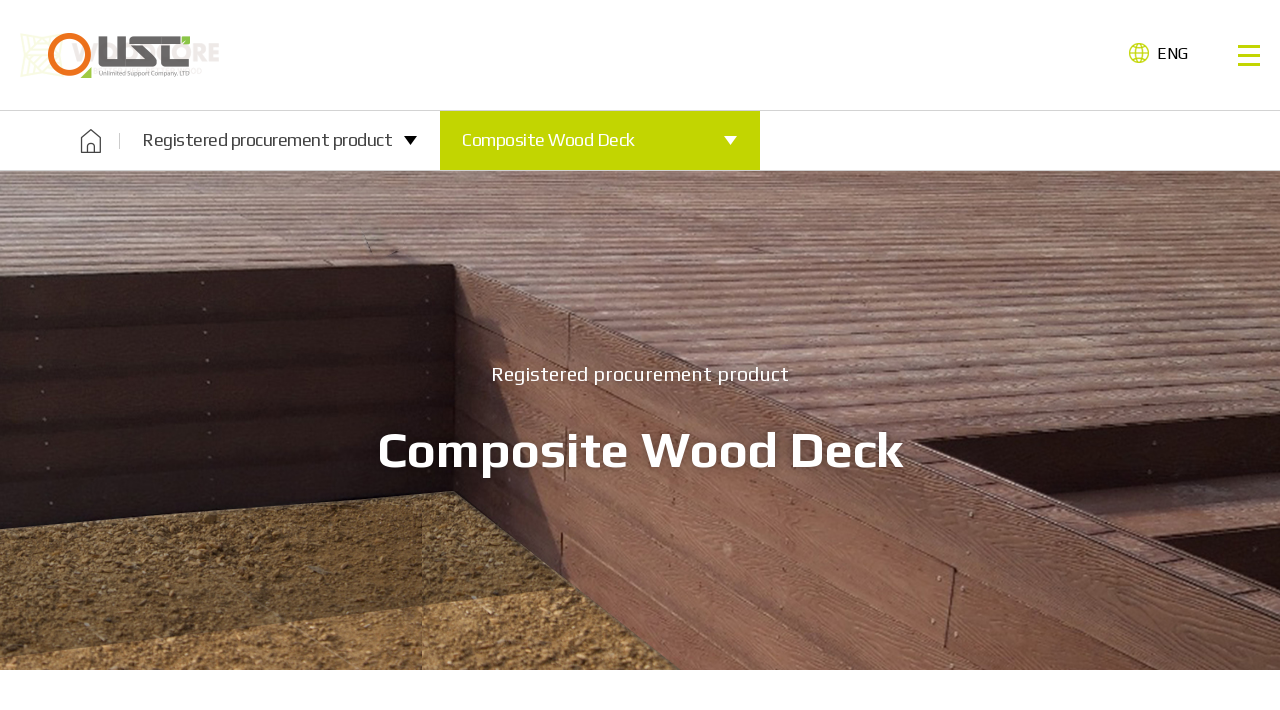

--- FILE ---
content_type: text/html; charset=utf-8
request_url: http://uscjk.co.kr/sub5_1.php
body_size: 4292
content:
<!doctype html>
<html lang="ko">
<head>
<meta charset="utf-8">

<meta name="format-detection" content="telephone=no">
<meta name="viewport" content="width=device-width, initial-scale=1.0, maximum-scale=1.0, user-scalable=no">
<meta http-equiv="imagetoolbar" content="no">
<meta http-equiv="X-UA-Compatible" content="IE=Edge">
<title>우드코어</title>
<link rel="stylesheet" href="http://uscjk.co.kr/css/default.css?ver=220620">
<link rel="stylesheet" href="http://uscjk.co.kr/js/font-awesome/css/font-awesome.min.css?ver=220620">
<link rel="stylesheet" href="http://uscjk.co.kr/css/front.css?ver=220620">
<!--[if lte IE 8]>
<script src="http://uscjk.co.kr/js/html5.js"></script>
<![endif]-->
<script>
// 자바스크립트에서 사용하는 전역변수 선언
var g5_url       = "http://uscjk.co.kr";
var g5_bbs_url   = "http://uscjk.co.kr/bbs";
var g5_is_member = "";
var g5_is_admin  = "";
var g5_is_mobile = "";
var g5_bo_table  = "";
var g5_sca       = "";
var g5_editor    = "";
var g5_cookie_domain = "";
var g5_shop_url = "http://uscjk.co.kr/shop";
</script>


<meta property="og:type" content="website">
<meta property="og:title" content="(주)유에스씨 우드코어">
<meta property="og:description" content="(주)유에스씨 우드코어, 친환경합성목재, 데크, 사이딩, 합성목재, 천연목재, 방부목, 난간, 고벽돌, 조경시설물">
<meta property="og:image" content="/share.jpg">
<meta property="og:url" content="http://www.woodcore.co.kr/kr/">

<meta name='keywords' content='(주)유에스씨 우드코어' />
<meta name='Description' content='(주)유에스씨 우드코어, 친환경합성목재, 데크, 사이딩, 합성목재, 천연목재, 방부목, 난간, 고벽돌, 조경시설물'>

<meta name="naver-site-verification" content="15bf4196f878c8cfecd31609eb5f748df4e385c5" />


<script src="http://uscjk.co.kr/js/jquery-1.12.4.min.js?ver=221017"></script>
<script src="http://uscjk.co.kr/js/jquery-migrate-1.4.1.min.js?ver=221017"></script>
<script src="http://uscjk.co.kr/js/jquery.menu.js?ver=221017"></script>
<script src="http://uscjk.co.kr/js/common.js?ver=221017"></script>
<script src="http://uscjk.co.kr/js/wrest.js?ver=221017"></script>
<script src="http://uscjk.co.kr/js/placeholders.min.js?ver=221017"></script>
<script src="http://uscjk.co.kr/js/front.js?ver=221017"></script>
</head>
<body>


	<div id="s-wrap">
		<!-- head -->
		<div id="s-header">
			<div class="header-inner">
				<!--
				<h1><a href="/">WOODCORE</a></h1>
				-->
				<h1>
					<a href="/">
						<div class="swiper-container">
							<div class="swiper-wrapper">
								<div class="swiper-slide"><p class="logo1"></p></div>
								<div class="swiper-slide"><p class="logo2"></p></div>
							</div>
						</div>
					</a>
				</h1>
				<script>
					var logoSwiper = new Swiper('h1 .swiper-container', {
						effect: "fade",
						fadeEffect: { crossFade: true },
						loop:true,
						autoplay: {
						  delay: 3000,
						  disableOnInteraction: false,
						}
					});

				</script>
				<div id="s-gnb">
					<ul>
						<li class="m1">
							<a href="/sub1_1.php" class="btn-dep1">About us </a>
							<ul class="dep2">
								<li><a href="/sub1_1.php" class="btn-dep2">CEO Message</a></li>
								<li><a href="/sub1_2.php" class="btn-dep2">Brand Story</a></li>
								<li><a href="/sub1_3.php" class="btn-dep2">Organization</a></li>
								<li><a href="/sub1_4.php" class="btn-dep2">History</a></li>
								<li><a href="/bbs/board.php?bo_table=certi&sca=FactoryRegistrationCertificate" class="btn-dep2">Certifications</a></li>
								<li><a href="/bbs/board.php?bo_table=sheet" class="btn-dep2">Specification<br>Sheet</a></li>
								<li><a href="/sub1_7.php" class="btn-dep2">CI</a></li>
								<li><a href="/sub1_8.php" class="btn-dep2">Family Site</a></li>
								<li><a href="/sub1_9.php" class="btn-dep2">Map</a></li>
							</ul>
						</li>
						<li class="m2">
							<a href="/sub2_1.php" class="btn-dep1">Composite Wood</a>
							<ul class="dep2">
								<li><a href="/sub2_1.php" class="btn-dep2">Why wood <br>plastic composite?</a></li>
								<li><a href="/sub2_2.php" class="btn-dep2">Deck</a></li>
								<li><a href="/sub2_3.php" class="btn-dep2">Siding</a></li>
								<li><a href="/sub2_4.php" class="btn-dep2">Handrail/Fence/<br>Louver</a></li>
								<li><a href="/sub2_9.php" class="btn-dep2">Bench material(Chair material)</a></li>
								<li><a href="/sub2_5.php" class="btn-dep2">Prefab Deck</a></li>
								<li><a href="/sub2_6.php" class="btn-dep2">PVC Premium Lattice</a></li>
								<li><a href="/sub2_7.php" class="btn-dep2">Screen Fence</a></li>
								<li><a href="/sub2_10.php" class="btn-dep2">Privacy Screen Fence</a></li>
								<li><a href="/sub2_8.php" class="btn-dep2">Multi Post</a></li>
							</ul>
						</li>
						<li class="m3">
							<a href="/sub3_1.php" class="btn-dep1">Natural Wood</a>
							<ul class="dep2">
								<li><a href="/sub3_1.php" class="btn-dep2">Natural wood</a></li>
								<li><a href="/sub3_2.php" class="btn-dep2">Wood treated <br>with preservatives</a></li>
								<li><a href="/sub3_3.php" class="btn-dep2">Carbonized wood</a></li>
							</ul>
						</li>
						<li class="m4">
							<a href="/sub4_1.php" class="btn-dep1">Lighting  Molding</a>
							<ul class="dep2">
								<li><a href="/sub4_1.php" class="btn-dep2">LED road bars</a></li>
								<li><a href="/sub4_2.php" class="btn-dep2">LED non-slip bar</a></li>
								<li><a href="/sub4_3.php" class="btn-dep2">T-shaped molding</a></li>
								<li><a href="/sub4_4.php" class="btn-dep2">L-shaped molding</a></li>
							</ul>
						</li>
						<li class="m5">
							<a href="/sub5_1.php" class="btn-dep1">Registered Procurement </a>
							<ul class="dep2">
								<li><a href="/sub5_1.php" class="btn-dep2">Composite Wood Deck</a></li>
								<li><a href="/sub5_4.php" class="btn-dep2">Natural wood Deck</a></li>
								<li><a href="/sub5_2.php" class="btn-dep2">Custom fence</a></li>
								<li><a href="/sub5_8.php" class="btn-dep2">Led landscape lighting</a></li>
								<li><a href="/sub5_3.php" class="btn-dep2">Palm mat</a></li>
								<li><a href="/sub5_5.php" class="btn-dep2">bench/perkiller</a></li>
								<!-- li><a href="/sub5_6.php" class="btn-dep2">Floor covering</a></li -->
							</ul>
						</li>
						<li class="m6">
							<a href="/bbs/board.php?bo_table=galleryeng" class="btn-dep1">Gallery</a>
							<ul class="dep2">
								<li><a href="/bbs/board.php?bo_table=galleryeng" class="btn-dep2">All</a></li>								   
								<li><a href="/bbs/board.php?bo_table=galleryeng&sca=Deck" class="btn-dep2">Deck</a></li>
								<li><a href="/bbs/board.php?bo_table=galleryeng&sca=Sidingbliding" class="btn-dep2">Siding/bliding</a></li>
								<li><a href="/bbs/board.php?bo_table=galleryeng&sca=HandrailFenceLouver" class="btn-dep2">Handrail/<br>Fence/Louver</a></li>
								<li><a href="/bbs/board.php?bo_table=galleryeng&sca=PrefabDeck" class="btn-dep2">Prefab Deck</a></li>
								<li><a href="/bbs/board.php?bo_table=galleryeng&sca=PVCPremiumLattice" class="btn-dep2">PVC Premium Lattice</a></li>
								<li><a href="/bbs/board.php?bo_table=galleryeng&sca=LightingMolding" class="btn-dep2">Lighting<br>Molding</a></li>

							</ul>
						</li>
						<li class="m7">
							<a href="/sub7_1.php" class="btn-dep1">Support</a>
							<ul class="dep2">
								<li><a href="/sub7_1.php" class="btn-dep2">Catalog</a></li>
								<!--<li><a href="/bbs/write.php?bo_table=self" class="btn-dep2">셀프견적산출</a></li>-->
								<li><a href="/bbs/board.php?bo_table=inquiry" class="btn-dep2">Online Inquiry</a></li>
								<li><a href="/bbs/write.php?bo_table=partner" class="btn-dep2">Partnership<br>inquiry</a></li>
								<!--<li><a href="/bbs/board.php?bo_table=sample" class="btn-dep2">샘플 및<br>단가표 신청</a></li>-->
								<li><a href="/bbs/board.php?bo_table=tips" class="btn-dep2">Installation Tips</a></li>
								<li><a href="/bbs/board.php?bo_table=notice" class="btn-dep2">Notice</a></li>
							</ul>
						</li>
					</ul>
				</div>
				<div class="etc">
					<div class="lang">
						<a href="#lang" class="btn-lang">ENG</a>
						<ul>
							<li><a href="/kr" class="kr">KOR</a></li>
							<li><a href="/index.php" class="en">ENG</a></li>
						</ul>
					</div>
					<a href="#" class="btn-all">
						<span></span>
						<span></span>
						<span></span>
					</a>
				</div>
				<a href="#" class="btn-m">
					<span></span>
					<span></span>
					<span></span>
				</a>
				
			</div>
			<p class="bg-menu"></p>
		</div><!-- // s-header -->
		
		<div class="all-menu">
			<div class="head">
				<p class="logo"><a href="/">WOODCORE</a></p>
				<a href="#" class="btn-close"></a>
			</div>
			<div class="body">
				<div class="menu">
					<ul>
						<li class="m1">
							<a href="/sub1_1.php" class="btn-dep1">About us</a>
							<ul class="dep2">
								<li><a href="/sub1_1.php" class="btn-dep2">CEO Message</a></li>
								<li><a href="/sub1_2.php" class="btn-dep2">Brand Story</a></li>
								<li><a href="/sub1_3.php" class="btn-dep2">Organization</a></li>
								<li><a href="/sub1_4.php" class="btn-dep2">History</a></li>
								<li><a href="/bbs/board.php?bo_table=certi&sca=FactoryRegistrationCertificate" class="btn-dep2">Certifications</a></li>
								<li><a href="/bbs/board.php?bo_table=sheet" class="btn-dep2">Specification Sheet</a></li>
								<li><a href="/sub1_7.php" class="btn-dep2">CI</a></li>
								<li><a href="/sub1_8.php" class="btn-dep2">Family Site</a></li>
								<li><a href="/sub1_9.php" class="btn-dep2">Map</a></li>
							</ul>
						</li>
						<li class="m2">
							<a href="/sub2_1.php" class="btn-dep1">Composite Wood</a>
							<ul class="dep2">
								<li><a href="/sub2_1.php" class="btn-dep2">Why wood <br>plastic composite?</a></li>
								<li><a href="/sub2_2.php" class="btn-dep2">Deck</a></li>
								<li><a href="/sub2_3.php" class="btn-dep2">Siding</a></li>
								<li><a href="/sub2_4.php" class="btn-dep2">Handrail/Fence/<br>Louver</a></li>
								<li><a href="/sub2_9.php" class="btn-dep2">Bench material(Chair material)</a></li>
								<li><a href="/sub2_5.php" class="btn-dep2">Prefab Deck</a></li>
								<li><a href="/sub2_6.php" class="btn-dep2">PVC Premium Lattice</a></li>
								<li><a href="/sub2_7.php" class="btn-dep2">Screen Fence</a></li>
								<li><a href="/sub2_10.php" class="btn-dep2">Privacy Screen Fence</a></li>
								<li><a href="/sub2_8.php" class="btn-dep2">Multi Post</a></li>
							</ul>
						</li>
						<li class="m3">
							<a href="/sub3_1.php" class="btn-dep1">Natural Wood</a>
							<ul class="dep2">
								<li><a href="/sub3_1.php" class="btn-dep2">Natural wood</a></li>
								<li><a href="/sub3_2.php" class="btn-dep2">Wood treated <br>with preservatives</a></li>
								<li><a href="/sub3_3.php" class="btn-dep2">Carbonized wood</a></li>
							</ul>
						</li>
						<li class="m4">
							<a href="/sub4_1.php" class="btn-dep1">Lighting  Molding</a>
							<ul class="dep2">
								<li><a href="/sub4_1.php" class="btn-dep2">LED road bars</a></li>
								<li><a href="/sub4_2.php" class="btn-dep2">LED non-slip bar</a></li>
								<li><a href="/sub4_3.php" class="btn-dep2">T-shaped molding</a></li>
								<li><a href="/sub4_4.php" class="btn-dep2">L-shaped molding</a></li>
							</ul>
						</li>
						<li class="m5">
							<a href="/sub5_1.php" class="btn-dep1">Registered Procurement </a>
							<ul class="dep2">
								<li><a href="/sub5_1.php" class="btn-dep2">Composite Wood Deck</a></li>
								<li><a href="/sub5_4.php" class="btn-dep2">Natural wood Deck</a></li>
								<li><a href="/sub5_2.php" class="btn-dep2">Custom fence</a></li>
								<li><a href="/sub5_8.php" class="btn-dep2">Led landscape lighting</a></li>
								<li><a href="/sub5_3.php" class="btn-dep2">Palm mat</a></li>
								<li><a href="/sub5_5.php" class="btn-dep2">bench/perkiller</a></li>
								<!-- li><a href="/sub5_6.php" class="btn-dep2">Floor covering</a></li -->
							</ul>
						</li>
						<li class="m6">
							<a href="/bbs/board.php?bo_table=galleryeng" class="btn-dep1">Gallery</a>
							<ul class="dep2">
								<li><a href="/bbs/board.php?bo_table=galleryeng" class="btn-dep2">All</a></li>								   
								<li><a href="/bbs/board.php?bo_table=galleryeng&sca=Deck" class="btn-dep2">Deck</a></li>
								<li><a href="/bbs/board.php?bo_table=galleryeng&sca=Sidingbliding" class="btn-dep2">Siding/bliding</a></li>
								<li><a href="/bbs/board.php?bo_table=galleryeng&sca=HandrailFenceLouver" class="btn-dep2">Handrail/Fence/Louver</a></li>
								<li><a href="/bbs/board.php?bo_table=galleryeng&sca=PrefabDeck" class="btn-dep2">Prefab Deck</a></li>
								<li><a href="/bbs/board.php?bo_table=galleryeng&sca=PVCPremiumLattice" class="btn-dep2">PVC Premium Lattice</a></li>
								<li><a href="/bbs/board.php?bo_table=galleryeng&sca=LightingMolding" class="btn-dep2">Lighting Molding</a></li>

							</ul>
						</li>
						<li class="m7">
							<a href="/sub7_1.php" class="btn-dep1">Support</a>
							<ul class="dep2">
								<li><a href="/sub7_1.php" class="btn-dep2">Catalog</a></li>
								<!--<li><a href="/bbs/write.php?bo_table=self" class="btn-dep2">셀프견적산출</a></li>-->
								<li><a href="/bbs/board.php?bo_table=inquiry" class="btn-dep2">Online Inquiry</a></li>
								<li><a href="/bbs/write.php?bo_table=partner" class="btn-dep2">Partnership inquiry</a></li>
								<!--<li><a href="/bbs/board.php?bo_table=sample" class="btn-dep2">샘플 및 단가표 신청</a></li>-->
								<li><a href="/bbs/board.php?bo_table=tips" class="btn-dep2">Installation Tips</a></li>
								<li><a href="/bbs/board.php?bo_table=notice" class="btn-dep2">Notice</a></li>
							</ul>
						</li>
					</ul>
				</div>
			</div>
		</div>
		
		
		<div class="m-gnb">
			<a href="#" class="btn-close"></a>
			<div class="scroll">
				<ul>
						<li class="m1">
							<a href="/sub1_1.php" class="btn-dep1">About us </a>
							<ul class="dep2">
								<li><a href="/sub1_1.php" class="btn-dep2">CEO Message</a></li>
								<li><a href="/sub1_2.php" class="btn-dep2">Brand Story</a></li>
								<li><a href="/sub1_3.php" class="btn-dep2">Organization</a></li>
								<li><a href="/sub1_4.php" class="btn-dep2">History</a></li>
								<li><a href="/bbs/board.php?bo_table=certi&sca=FactoryRegistrationCertificate" class="btn-dep2">Certifications</a></li>
								<li><a href="/bbs/board.php?bo_table=sheet" class="btn-dep2">Specification Sheet</a></li>
								<li><a href="/sub1_7.php" class="btn-dep2">CI</a></li>
								<li><a href="/sub1_8.php" class="btn-dep2">Family Site</a></li>
								<li><a href="/sub1_9.php" class="btn-dep2">Map</a></li>
							</ul>
						</li>
						<li class="m2">
							<a href="/sub2_1.php" class="btn-dep1">Composite Wood</a>
							<ul class="dep2">
								<li><a href="/sub2_1.php" class="btn-dep2">Why wood <br>plastic composite?</a></li>
								<li><a href="/sub2_2.php" class="btn-dep2">Deck</a></li>
								<li><a href="/sub2_3.php" class="btn-dep2">Siding</a></li>
								<li><a href="/sub2_4.php" class="btn-dep2">Handrail/Fence/<br>Louver</a></li>
								<li><a href="/sub2_9.php" class="btn-dep2">Bench material(Chair material)</a></li>
								<li><a href="/sub2_5.php" class="btn-dep2">Prefab Deck</a></li>
								<li><a href="/sub2_6.php" class="btn-dep2">PVC Premium Lattice</a></li>
								<li><a href="/sub2_7.php" class="btn-dep2">Screen Fence</a></li>
								<li><a href="/sub2_10.php" class="btn-dep2">Privacy Screen Fence</a></li>
								<li><a href="/sub2_8.php" class="btn-dep2">Multi Post</a></li>
							</ul>
						</li>
						<li class="m3">
							<a href="/sub3_1.php" class="btn-dep1">Natural Wood</a>
							<ul class="dep2">
								<li><a href="/sub3_1.php" class="btn-dep2">Natural wood</a></li>
								<li><a href="/sub3_2.php" class="btn-dep2">Wood treated <br>with preservatives</a></li>
								<li><a href="/sub3_3.php" class="btn-dep2">Carbonized wood</a></li>
							</ul>
						</li>
						<li class="m4">
							<a href="/sub4_1.php" class="btn-dep1">Lighting  Molding</a>
							<ul class="dep2">
								<li><a href="/sub4_1.php" class="btn-dep2">LED road bars</a></li>
								<li><a href="/sub4_2.php" class="btn-dep2">LED non-slip bar</a></li>
								<li><a href="/sub4_3.php" class="btn-dep2">T-shaped molding</a></li>
								<li><a href="/sub4_4.php" class="btn-dep2">L-shaped molding</a></li>
							</ul>
						</li>
						<li class="m5">
							<a href="/sub5_1.php" class="btn-dep1">Registered Procurement </a>
							<ul class="dep2">
								<li><a href="/sub5_1.php" class="btn-dep2">Composite Wood Deck</a></li>
								<li><a href="/sub5_4.php" class="btn-dep2">Natural wood Deck</a></li>
								<li><a href="/sub5_2.php" class="btn-dep2">Custom fence</a></li>
								<li><a href="/sub5_8.php" class="btn-dep2">Led landscape lighting</a></li>
								<li><a href="/sub5_3.php" class="btn-dep2">Palm mat</a></li>
								<li><a href="/sub5_5.php" class="btn-dep2">bench/perkiller</a></li>
								<!-- li><a href="/sub5_6.php" class="btn-dep2">Floor covering</a></li -->
							</ul>
						</li>
						<li class="m6">
							<a href="/bbs/board.php?bo_table=galleryeng" class="btn-dep1">Gallery</a>
							<ul class="dep2">
								<li><a href="/bbs/board.php?bo_table=galleryeng" class="btn-dep2">All</a></li>								   
								<li><a href="/bbs/board.php?bo_table=galleryeng&sca=Deck" class="btn-dep2">Deck</a></li>
								<li><a href="/bbs/board.php?bo_table=galleryeng&sca=Sidingbliding" class="btn-dep2">Siding/bliding</a></li>
								<li><a href="/bbs/board.php?bo_table=galleryeng&sca=HandrailFenceLouver" class="btn-dep2">Handrail/Fence/Louver</a></li>
								<li><a href="/bbs/board.php?bo_table=galleryeng&sca=PrefabDeck" class="btn-dep2">Prefab Deck</a></li>
								<li><a href="/bbs/board.php?bo_table=galleryeng&sca=PVCPremiumLattice" class="btn-dep2">PVC Premium Lattice</a></li>
								<li><a href="/bbs/board.php?bo_table=galleryeng&sca=LightingMolding" class="btn-dep2">Lighting Molding</a></li>

							</ul>
						</li>
						<li class="m7">
							<a href="/sub7_1.php" class="btn-dep1">Support</a>
							<ul class="dep2">
								<li><a href="/sub7_1.php" class="btn-dep2">Catalog</a></li>
								<!--<li><a href="/bbs/write.php?bo_table=self" class="btn-dep2">셀프견적산출</a></li>-->
								<li><a href="/bbs/board.php?bo_table=inquiry" class="btn-dep2">Online Inquiry</a></li>
								<li><a href="/bbs/write.php?bo_table=partner" class="btn-dep2">Partnership inquiry</a></li>
								<!--<li><a href="/bbs/board.php?bo_table=sample" class="btn-dep2">샘플 및 단가표 신청</a></li>-->
								<li><a href="/bbs/board.php?bo_table=tips" class="btn-dep2">Installation Tips</a></li>
								<li><a href="/bbs/board.php?bo_table=notice" class="btn-dep2">Notice</a></li>
							</ul>
						</li>
					</ul>
			</div>
			<div class="langs">
				<a href="/index.php">ENG</a>
				<a href="/kr">KOR</a>
			</div>
		</div>


		<div class="submenu">
			<a href="/" class="btn-home"></a>
			<div class="menu">
				<a href="#" class="btn-dep1">Registered procurement product</a>
				<div class="dep2" style="display: none;">
					<ul>
						<li><a href="/sub1_1.php" class="btn-dep2">About us</a></li>
						<li><a href="/sub2_1.php" class="btn-dep2">Wood Core Composite Wood</a></li>
						<li><a href="/sub3_1.php" class="btn-dep2">Natural Wood</a></li>
						<li><a href="/sub4_1.php" class="btn-dep2">Li-Fi Lighting Molding</a></li>
						<li><a href="/sub5_1.php" class="btn-dep2">Registered Procurement</a></li>
						<li><a href="/bbs/board.php?bo_table=galleryeng" class="btn-dep2">Gallery</a></li>
						<li><a href="/sub7_1.php" class="btn-dep2">Support</a></li>
					</ul>
				</div>
			</div>
			<div class="menu">
				<a href="#" class="btn-dep1">Composite Wood Deck</a>
				<div class="dep2" style="display: none;">
					<ul>
						<li><a href="/sub5_1.php" class="btn-dep2">Composite Wood Deck</a></li>
								<li><a href="/sub5_4.php" class="btn-dep2">Natural wood Deck</a></li>
								<li><a href="/sub5_2.php" class="btn-dep2">Custom fence</a></li>
								<li><a href="/sub5_8.php" class="btn-dep2">Led landscape lighting</a></li>
								<li><a href="/sub5_3.php" class="btn-dep2">Palm mat</a></li>
								<li><a href="/sub5_5.php" class="btn-dep2">bench/perkiller</a></li>
								<!--li><a href="/sub5_6.php" class="btn-dep2">Floor covering</a></li-->					</ul>
				</div>
			</div>
		</div>
		<div class="sub-head sub5-1">
			<h2>
				<small data-aos="fade-up" data-aos-delay="600">Registered procurement product</small>
				<strong data-aos="fade-up" data-aos-delay="900">Composite Wood Deck</strong>
			</h2>
		</div>


	
		
	
	
	

		<div class="sub5-1">
			<div class="inner2">
				<div class="desc1"><strong>A reasonably priced eco-friendly product that can serve as a substitute for wooden decks</strong></div>
				
				<h4 class="h4-sub"><strong>Product types and specifications</strong></h4>
				<div class="type-list col3 ">
					<ul>
						<li>
							<a href="https://shop.g2b.go.kr//link/GMSF001_01/?ctrtItemMngNo=002260744_1000000008" target="blank" class="item">
								<div class="img"><img src="img/sub5/wooddeck/img1.png"></div>
								<div class="subj">
									<div class="t1">UST-2215SC</div>
									<div class="t2">Solid/Clip Type (Deck Material)</div>
								</div>
								<dl>
									<dt>Identification number :</dt>
									<dd><strong>24383914</strong></dd>
								</dl>
								<dl>
									<dt>Delivery conditions :</dt>
									<dd>Delivery location</dd>
								</dl>
								<dl>
									<dt>Standard : </dt>
									<dd>2400 x 150 x 22mm</dd>
								</dl>
								<dl>
									<dt>Unit : </dt>
									<dd>㎡</dd>
								</dl>
								<dl>
									<dt>Manufacturing : </dt>
									<dd>USC Co., Ltd.</dd>
								</dl>
							</a>
						</li>
						
						<li>
							<a href="https://shop.g2b.go.kr//link/GMSF001_01/?ctrtItemMngNo=002260744_1000000002" target="blank" class="item">
								<div class="img"><img src="img/sub5/wooddeck/img2.png"></div>
								<div class="subj">
									<div class="t1">UST-2515SN</div>
									<div class="t2">Solid/Clip Type (Deck Material)</div>
								</div>
								<dl>
									<dt>Identification number :</dt>
									<dd><strong>24383922</strong></dd>
								</dl>
								<dl>
									<dt>Delivery conditions :</dt>
									<dd>Delivery location</dd>
								</dl>
								<dl>
									<dt>Standard : </dt>
									<dd>2400 x 150 x 25mm</dd>
								</dl>
								<dl>
									<dt>Unit : </dt>
									<dd>㎡</dd>
								</dl>
								<dl>
									<dt>Manufacturing : </dt>
									<dd>USC Co., Ltd.</dd>
								</dl>
							</a>
						</li>
						
						<li>
							<a href="https://shop.g2b.go.kr//link/GMSF001_01/?ctrtItemMngNo=002260744_1000000007" target="blank" class="item">
								<div class="img"><img src="img/sub5/wooddeck/img3.png"></div>
								<div class="subj">
									<div class="t1">UST-2515SC</div>
									<div class="t2">Solid/Clip Type (Deck Material)</div>
								</div>
								<dl>
									<dt>Identification number :</dt>
									<dd><strong>24383915</strong></dd>
								</dl>
								<dl>
									<dt>Delivery conditions :</dt>
									<dd>Delivery location</dd>
								</dl>
								<dl>
									<dt>Standard : </dt>
									<dd>2400 x 150 x 25mm</dd>
								</dl>
								<dl>
									<dt>Unit : </dt>
									<dd>㎡</dd>
								</dl>
								<dl>
									<dt>Manufacturing : </dt>
									<dd>USC Co., Ltd.</dd>
								</dl>
							</a>
						</li>
						<li>
							<a href="https://shop.g2b.go.kr//link/GMSF001_01/?ctrtItemMngNo=002260744_1000000006" target="blank" class="item">
								<div class="img"><img src="img/sub5/wooddeck/img1.png"></div>
								<div class="subj">
									<div class="t1">UST-2815SC</div>
									<div class="t2">Solid/Clip Type<br> (Deck Material)</div>
								</div>
								<dl>
									<dt>Identification number :</dt>
									<dd><strong>24383916</strong></dd>
								</dl>
								<dl>
									<dt>Delivery conditions :</dt>
									<dd>Delivery location</dd>
								</dl>
								<dl>
									<dt>Standard : </dt>
									<dd>2400 x 150 x 28mm</dd>
								</dl>
								<dl>
									<dt>Unit : </dt>
									<dd>㎡</dd>
								</dl>
								<dl>
									<dt>Manufacturing : </dt>
									<dd>USC Co., Ltd.</dd>
								</dl>
							</a>
						</li>
						
						<li>
							<a href="https://shop.g2b.go.kr//link/GMSF001_01/?ctrtItemMngNo=002260744_1000000001" target="blank" class="item">
								<div class="img"><img src="img/sub5/wooddeck/img2.png"></div>
								<div class="subj">
									<div class="t1">UST-3015SN</div>
									<div class="t2">Solid/Clip Type <br>(Medium-heavy walking deck material)</div>
								</div>
								<dl>
									<dt>Identification number :</dt>
									<dd><strong>24383923</strong></dd>
								</dl>
								<dl>
									<dt>Delivery conditions :</dt>
									<dd>Delivery location</dd>
								</dl>
								<dl>
									<dt>Standard : </dt>
									<dd>2400 x 150 x 30mm</dd>
								</dl>
								<dl>
									<dt>Unit : </dt>
									<dd>㎡</dd>
								</dl>
								<dl>
									<dt>Manufacturing : </dt>
									<dd>USC Co., Ltd.</dd>
								</dl>
							</a>
						</li>
						
						<li>
							<a href="https://shop.g2b.go.kr//link/GMSF001_01/?ctrtItemMngNo=002260744_1000000005" target="blank" class="item">
								<div class="img"><img src="img/sub5/wooddeck/img3.png"></div>
								<div class="subj">
									<div class="t1">UST-3015SC</div>
									<div class="t2">Solid/Clip Type<br> (Medium-heavy walking deck material)</div>
								</div>
								<dl>
									<dt>Identification number :</dt>
									<dd><strong>24383917</strong></dd>
								</dl>
								<dl>
									<dt>Delivery conditions :</dt>
									<dd>Delivery location</dd>
								</dl>
								<dl>
									<dt>Standard : </dt>
									<dd>2400 x 150 x 30mm</dd>
								</dl>
								<dl>
									<dt>Unit : </dt>
									<dd>㎡</dd>
								</dl>
								<dl>
									<dt>Manufacturing : </dt>
									<dd>USC Co., Ltd.</dd>
								</dl>
							</a>
						</li>

						<li>
							<a href="https://shop.g2b.go.kr//link/GMSF001_01/?ctrtItemMngNo=002260744_1000000004" target="blank" class="item">
								<div class="img"><img src="img/sub5/wooddeck/img3.png"></div>
								<div class="subj">
									<div class="t1">UST-3215SC</div>
									<div class="t2">Solid/Clip Type<br> (Medium-heavy walking deck material)</div>
								</div>
								<dl>
									<dt>Identification number :</dt>
									<dd><strong>24383918</strong></dd>
								</dl>
								<dl>
									<dt>Delivery conditions :</dt>
									<dd>Delivery location</dd>
								</dl>
								<dl>
									<dt>Standard : </dt>
									<dd>2400 x 150 x 32mm</dd>
								</dl>
								<dl>
									<dt>Unit : </dt>
									<dd>㎡</dd>
								</dl>
								<dl>
									<dt>Manufacturing : </dt>
									<dd>USC Co., Ltd.</dd>
								</dl>
							</a>
						</li>

						<li>
							<a href="https://shop.g2b.go.kr//link/GMSF001_01/?ctrtItemMngNo=002260744_1000000003" target="blank" class="item">
								<div class="img"><img src="img/sub5/wooddeck/img3.png"></div>
								<div class="subj">
									<div class="t1">UST-3515SC</div>
									<div class="t2">Solid/Clip Type<br>(Medium-heavy walking deck material)</div>
								</div>
								<dl>
									<dt>Identification number :</dt>
									<dd><strong>24383919</strong></dd>
								</dl>
								<dl>
									<dt>Delivery conditions :</dt>
									<dd>Delivery location</dd>
								</dl>
								<dl>
									<dt>Standard : </dt>
									<dd>2400 x 150 x 35mm</dd>
								</dl>
								<dl>
									<dt>Unit : </dt>
									<dd>㎡</dd>
								</dl>
								<dl>
									<dt>Manufacturing : </dt>
									<dd>USC Co., Ltd.</dd>
								</dl>
							</a>
						</li>
						<!--
						<li>
							<a href="#" class="item">
								<div class="img"><img src="img/sub5/wooddeck/img1.png"></div>
								<div class="subj">
									<div class="t1">111</div>
									<div class="t2">222</div>
								</div>
								<dl>
									<dt>Identification number :</dt>
									<dd><strong>111</strong></dd>
								</dl>
								<dl>
									<dt>Delivery conditions :</dt>
									<dd>222</dd>
								</dl>
								<dl>
									<dt>Standard : </dt>
									<dd>222</dd>
								</dl>
								<dl>
									<dt>Unit : </dt>
									<dd>222</dd>
								</dl>
								<dl>
									<dt>Manufacturing : </dt>
									<dd>222</dd>
								</dl>
							</a>
						</li>
						-->
					</ul>
				</div>

			</div>
			
			
			
			
			
			
			
			
			
			
		</div>
		<!-- // sub -->
		
		
		
		
		
		





		
		<div class="footer1">
			<div class="inner">
				<div class="tel">
					<span>T. +82-32-715-8120</span>
					<span>F. +82-32-715-8121</span>
					<span>M. usc@uscgroup.co.kr</span>
				</div>
				<div class="etc">
					<a href="/sub1_1.php">About Us</a>
					<a href="https://blog.naver.com/usc2012" target="_blank">blog</a>
				</div>
			</div>
		</div>
		<div class="footer2">
			<div class="inner">
				<div class="left">
					<div class="info1">
						<span>USC Co., Ltd.</span>
						<span>President : Ryu Ha Young</span>
						<span>Company Registration Number : 170-87-00329</span>
					</div>
					<div class="fac">
						<dl>
							<dt>Headquarters / Factory :</dt>
							<dd>66, Hanseo-ro, Seo-gu, Incheon, Republic of Korea</dd>
						</dl>
						<dl>
							<dt>Kimpo Factory1 : </dt>
							<dd>60-1 Seokjeong-ri, Daegot-ri, Gimpo-si, Gyeonggi-do, Republic of Korea</dd>
						</dl>
						<dl>
							<dt>Kimpo Factory2 : </dt>
							<dd>757 Songma-ri, Daegot-myeon, Gimpo-si, Gyeonggi-do, Republic of Korea</dd>
						</dl>
						<!--dl>
							<dt>Cheonan Factory : </dt>
							<dd>Manghyang-ro, Seonggeo-eup, Seobuk-gu, Cheonan-si, Chungcheongnam-do, Republic of Korea</dd>
						</dl>
						<dl>
							<dt>Kimpo Factory : </dt>
							<dd>118, Hwanggeum 3-ro 8beon-gil, Yangchon-eup, Gimpo-si, Gyeonggi-do, Republic of Korea</dd>
						</dl-->
						<dl>
							<dt>China Factory : </dt>
							<dd>Location in Anhui Province, China</dd>
						</dl>
					</div>
					<div class="copy">Copyright 2023 USC Co., Ltd. All Rights Reserved.</div>
				</div>
				<div class="right">
					<div class="info1">IBK bank 351-103573-01-012   Account Holder : USC Co., Ltd.</div>
					<div class="info2">
						<p>Product Inquiry   <!-- +82-10-6551-8120 / -->+82-10-9415-8553</p>
						<p>Non-work related emergency calls   +82-10-7104-8553</p>
						<p>Delivery team  +82-32-715-5046</p>
						<p>Accounting team  +82-32-715-4859</p>
						<p><img src="img/common/logo_certificate.png"></p>
					</div>
				</div>
				
			</div>
		</div>
		
		

	</div>
	<!-- // s-wrap -->


<!-- } 하단 끝 -->

<script>
$(function() {
    // 폰트 리사이즈 쿠키있으면 실행
    font_resize("container", get_cookie("ck_font_resize_rmv_class"), get_cookie("ck_font_resize_add_class"));
});
</script>





</body>
</html>


--- FILE ---
content_type: text/css
request_url: http://uscjk.co.kr/css/front.css?ver=220620
body_size: 99538
content:
@charset "utf-8";
@import url('https://fonts.googleapis.com/css2?family=Play:wght@400;700&display=swap');
@import url('https://fonts.googleapis.com/css2?family=Noto+Sans+KR:wght@100;300;400;500;700;900&display=swap');
@import url('default.css');
@import url('aos.css');
@import url('slick.css');
@import url('swiper.min.css');

/**************************************************************************************************************
	공통
**************************************************************************************************************/
.m0 { margin:0  !important }
.mb0 { margin-bottom:0 !important }
.mb2 { margin-bottom:2px !important }
.mb4 { margin-bottom:4px !important }
.mb5 { margin-bottom:5px !important }
.mb6 { margin-bottom:6px !important }
.mb10 { margin-bottom:10px !important }
.mb15 { margin-bottom:15px !important }
.mb20 { margin-bottom:20px !important }
.mb25 { margin-bottom:25px !important }
.mb30 { margin-bottom:30px !important }
.mb35 { margin-bottom:35px !important }
.mb40 { margin-bottom:40px !important }
.mb45 { margin-bottom:45px !important }
.mb50 { margin-bottom:50px !important }
.mb55 { margin-bottom:55px !important }
.mb60 { margin-bottom:60px !important }
.mb70 { margin-bottom:70px !important }
.mb80 { margin-bottom:80px !important }
.mb90 { margin-bottom:90px !important }
.mb100 { margin-bottom:100px !important }
.mb110 { margin-bottom:110px !important }
.mb200 { margin-bottom:200px !important }
.pd0 { padding:0 !important }
.mbr10 { margin-right:10px }
.pdl50 { padding-left:50px !important }
.pdtop90 { padding-top:90px }
.none-bor { border:0 !important }
.text-center { text-align:center !important }
.text-left { text-align:left !important }
.text-right { text-align:right !important }
.f12 { font-size:12px !important; line-height: 1.4em; }
.f16 { font-size:16px !important; line-height: 1.4em; }
.f17 { font-size:17px !important; line-height: 1.4em; }
.f18 { font-size:18px !important; line-height: 1.4em; }
.f19 { font-size:19px !important; line-height: 1.4em; }
.f20 { font-size:20px !important; line-height: 1.4em; }
.f24 { font-size:24px !important; line-height: 1.4em; }
.f25 { font-size:25px !important; line-height: 1.4em; }
.f29 { font-size:29px !important; line-height: 1.4em; }
.f31 { font-size:31px !important; line-height: 1.4em; }
.f34 { font-size:34px !important; line-height: 1.4em; }

.lh34 { line-height: 34px !important; }
.lh44 { line-height: 44px !important; }
.clear:after { display: block; content: ''; clear: both; }
.fl { float:left; }
.fr { float:right; }

.color1{ color: #c2d501 !important; }
.white{ color: #fff !important; }



.fade {
  opacity: 0;
  -webkit-transition: opacity 0.15s linear;
  -o-transition: opacity 0.15s linear;
  transition: opacity 0.15s linear;
}
.fade.in {
  opacity: 1;
}
.modal-open {
  overflow: hidden;
}
.modal {
  position: fixed;
  top: 0;
  right: 0;
  bottom: 0;
  left: 0;
  z-index: 1050;
  display: none;
  overflow: hidden;
  -webkit-overflow-scrolling: touch;
  outline: 0;
}
.modal.fade .modal-dialog {
  -webkit-transition: -webkit-transform .3s ease-out;
          transition:         transform .3s ease-out;
  -webkit-transform: translate(0, -25%);
          transform: translate(0, -25%);
}
.modal.in .modal-dialog {
  -webkit-transform: translate(0, 0);
          transform: translate(0, 0);
}
.modal-open .modal {
  overflow-x: hidden;
  overflow-y: auto;
}
.modal-dialog {
  position: relative;
  width: auto;
  margin: 30px auto;
}
.modal-content {
  position: relative;
  background-color: #fff;
          background-clip: padding-box;
  border: 1px solid #999;
  border: 1px solid rgba(0, 0, 0, .2);
  border-radius: 6px;
  outline: 0;
box-shadow: 0 3px 9px rgba(0, 0, 0, .5);
}
.modal-backdrop {
  position: fixed;
  top: 0;
  right: 0;
  bottom: 0;
  left: 0;
  z-index: 1040;
  background-color: #000;
}
.modal-backdrop.fade {
  filter: alpha(opacity=0);
  opacity: 0;
}
.modal-backdrop.in {
  filter: alpha(opacity=50);
  opacity: .5;
}
.modal-header {
	overflow: hidden; padding:15px 15px 0 0;
}
.modal-header .close {
  float:right; width:35px; height:36px; background: url(../img/common/modal_close.png) no-repeat 0 0; text-align:left ; text-indent: -9999px; border:0;
}
.modal-title {
  margin: 0;
  line-height: 1.42857143;
}
.modal-body {
  position: relative;
  padding: 15px;
}
.modal-footer {
  padding: 15px;
  text-align: right;
  border-top: 1px solid #e5e5e5;
}
.modal-footer .btn + .btn {
  margin-bottom: 0;
  margin-left: 5px;
}
.modal-footer .btn-group .btn + .btn {
  margin-left: -1px;
}
.modal-footer .btn-block + .btn-block {
  margin-left: 0;
}
.modal-scrollbar-measure {
  position: absolute;
  top: -9999px;
  width: 50px;
  height: 50px;
  overflow: scroll;
}
.modal-backdrop {
  position: fixed;
  top: 0;
  right: 0;
  bottom: 0;
  left: 0;
  z-index: 1040;
  background-color: #000;
}
.modal-backdrop.fade {
  filter: alpha(opacity=0);
  opacity: 0;
}
.modal-backdrop.in {
  filter: alpha(opacity=50);
  opacity: .5;
}


.dropdown button { display: block; width:100%; height:45px; background: #f5f5f5; background-size:auto 10px; font-size:1.5rem; padding-left: 15px; line-height: 42px; border:0;outline:none; border-bottom: 1px solid #ccc; text-align: left; font-size:14px;  position:relative; background-color:rgba(0,0,0,0.4); color:#fff; }
.dropdown button:before { content:''; position:absolute; right:20px; top:12px; width:11px; height:11px; border-left:2px solid #fff; border-bottom:2px solid #fff; transform:rotate(-45deg); }
.dropdown {
  position: relative; 
}
.dropdown-toggle:focus {
  outline: 0;
}
.dropdown-menu {
  position: absolute;
  top: -10000px;
  left: 0;
	right:0; 
  z-index: 1000;
  padding: 5px 0;
  margin: 2px 0 0;
  font-size: 14px;
  text-align: left;
  list-style: none;
  background-color: #fff;
  border: 1px solid #ccc; border-left: 0; border-right:0; box-shadow:0 5px 5px rgba(0,0,0,0.1);
	transition: opacity .6s,top 0s .6s,transform .6s,-webkit-transform .6s;
	transform: translate3d(0,-5px,0); -webkit-transform: translate3d(0,-5px,0);
	opacity:0;
  
}
.open > .dropdown-menu { top:42px; opacity:1; transition:opacity .6s,top 0s,transform .6s,-webkit-transform .6s; transform: translate3d(0,0,0); -webkit-transform: translate3d(0,0,0); }
.dropdown-menu.pull-right {
  right: 0;
  left: auto;
}
.dropdown-menu .divider {
  height: 1px;
  margin: 9px 0;
  overflow: hidden;
  background-color: #e5e5e5;
}
.dropdown-menu > li > a {
  display: block;
  padding: 7px 15px;
  clear: both;
  font-weight: normal;
  line-height: 1.42857143;
  color: #333;
  white-space: nowrap;
}
.dropdown-menu > li > a:hover,
.dropdown-menu > li > a:focus {
  color: #262626;
  text-decoration: none;
  background-color: #f5f5f5;
}
.dropdown-menu > .active > a,
.dropdown-menu > .active > a:hover,
.dropdown-menu > .active > a:focus {
  color: #fff;
  text-decoration: none;
  background-color: #337ab7;
  outline: 0;
}
.dropdown-menu > .disabled > a,
.dropdown-menu > .disabled > a:hover,
.dropdown-menu > .disabled > a:focus {
  color: #777;
}
.dropdown-menu > .disabled > a:hover,
.dropdown-menu > .disabled > a:focus {
  text-decoration: none;
  cursor: not-allowed;
  background-color: transparent;
  background-image: none;
  filter: progid:DXImageTransform.Microsoft.gradient(enabled = false);
}
.open > .dropdown-menu {
  display: block;
}
.open > a {
  outline: 0;
}
.dropdown-menu-right {
  right: 0;
  left: auto;
}
.dropdown-menu-left {
  right: auto;
  left: 0;
}
.dropdown-header {
  display: block;
  padding: 3px 20px;
  font-size: 12px;
  line-height: 1.42857143;
  color: #777;
  white-space: nowrap;
}
.dropdown-backdrop {
  position: fixed;
  top: 0;
  right: 0;
  bottom: 0;
  left: 0;
  z-index: 990;
}
.pull-right > .dropdown-menu {
  right: 0;
  left: auto;
}
.dropup .caret,
.navbar-fixed-bottom .dropdown .caret {
  content: "";
  border-top: 0;
  border-bottom: 4px dashed;
  border-bottom: 4px solid \9;
}


/***********************************************************************************
	Common
************************************************************************************/

html,body,object,iframe,h1,h2,h3,h4,h5,h6,p,blockquote,pre,a,abbr,address,big,cite,code,del,dfn,em,font,img,ins,q,s,samp,small,strike,strong,sub,sup,tt,var,b,u,i,ul,ol,li,dl,dt,dd,table,caption,tbody,tfoot,thead,tr,th,td,fieldset,fo7m,label,legend,input,button,textarea,select{margin:0;padding:0}
header,footer,section,article,aside,nav,hgroup,details,menu,figure,figcaption{display:block;margin:0;padding:0}
legend{display:block;overflow:hidden;position:absolute;width:1px;height:1px;font-size:1px;line-height:0;text-indent:-999em;white-space:nowrap; }
fieldset,img,table,caption,tbody,tfoot,thead,tr,th,td,button,hr{border:0 none}
img{vertical-align:middle}
body li{*vertical-align:top}
ul li{list-style:none; padding:0; margin:0;}
table{border-collapse:collapse}
th { background: #eee;}
caption{visibility:hidden;overflow:hidden;width:0;height:0;font-size:0;line-height:0;}
button{overflow:visible;border:0 none;cursor:pointer}
button::-moz-focus-inner,input[type="button"]::-moz-focus-inner,input[type="submit"]::-moz-focus-inner,input[type="reset"]::-moz-focus-inner {padding: 0;border: 0 none}
a { text-decoration:none; color:#222;  }
address,
em { font-style:normal }
body,input,select,textarea,button,h1,h2,h3,h4,h5,h6 { font-family:'Play','Noto Sans KR', sans-serif; font-size:13px; color: #222;}
body,textarea,input,select { font-family:'Play','Noto Sans KR', sans-serif;  font-size:13px; color: #333; text-decoration: none; } 
textarea,.inp,select { border:0; outline:none; border-radius:0; resize:none; box-shadow:none; -webkit-appearance:none; appearance:none; font-weight: normal;}
a:hover { text-decoration: none;}
body { -webkit-text-size-adjust: none; background:none; }
form { padding: 0; margin: 0; }
* {box-sizing: border-box; -webkit-box-sizing:border-box;}
ul:after { display: block; content: ''; clear: both; }
::-ms-clear { display: none;}
select::-ms-expand { display:none; }
.inner { max-width:1440px; margin: 0 auto; padding:0 20px; }



/* Button */
.btn { display: inline-block; vertical-align: middle; padding:0 50px; height: 50px; line-height: 48px; text-align: center; border: 1px solid #3f7ad2; font-size:20px; color: #3f7ad2; border-radius:3px; }
.btn.btn-blue { background: #3f7ad2; color: #fff; }

.select { vertical-align:middle; padding:0 40px 0 15px; height:45px;  background:#eeeeee url(../img/common/bu_select.png) no-repeat 100% 50%; background-position:right 20px center; border:0; font-size:18px; color:#444; }
.inp { vertical-align:middle; padding:0 0 0 15px; height:45px; background:#eeeeee; border:1px solid #eee; font-size:18px; color:#222; }
#wr_content { padding:15px 10px; height:300px; background:#fff; border:1px solid #ccc; font-size:17px; line-height:1.6; color:#444; border-radius:0;box-shadow:none; }
.w100 { width:100%; }
.btn-type1 { display:inline-block; vertical-align:middle; border:0; width:180px; height:60px; line-height:59px;  background:#c2d501 ;font-size:18px; color:#fff;  text-align:center;}
.btn-type0 { display:inline-block; vertical-align:middle; border:0; width:150px; height:60px; line-height:59px;  background:#c2d501 ;font-size:18px; color:#fff;  text-align:center;}
.btn-type0.small { height: 45px; line-height: 44px; }
.round { border-radius:60px; }
.small.round { border-radius:45px; }

#bo_sch .inp:focus { box-shadow:none; border:0 !important; border-bottom:1px solid #1eb9ee !important;outline:none;  }

.checkbox { position: absolute; opacity:0; }
.checkbox + p { }
.checkbox + p em { display: inline-block; vertical-align: middle; width:18px; height: 18px; border: 1px solid #cccccc; position: relative; margin:0 7px 0 0; transition:all 0.4s ease;}
.checkbox + p em:before { content: ''; position: absolute;left: 0; top:0; right:0; bottom:0; background: url(../img/common/ico_checkbox.svg) no-repeat 50% 50%; background-size:15px auto; transition:all 0.4s ease;}
.checkbox + p span { display: inline-block; vertical-align: middle; font-size:16px; color: #444; }
.checkbox:checked + p em { border-color:#c2d501; background: #c2d501; }
.checkbox:checked + p em:before { opacity:1; }
.checkbox:checked + p span { color: #000; }


::-webkit-input-placeholder { color: #aaa;}
:-moz-placeholder { color: #aaa;}
:-ms-input-placeholder {  color: #aaa;}
:-moz-placeholder {  color: #aaa;}

a,a:active,a:visited { text-decoration:none !important; }
p,div { word-break:keep-all; }
img { max-width:100%; }



/*********************************************************************************************************************************************************************
	Common
*********************************************************************************************************************************************************************/

#s-header { position: fixed; left: 0; right:0; top:0; height:110px; z-index:1000; transition: all 0.5s ease; background: #fff; }
#s-header.active { position: fixed; background: #fff; }
#s-header .bg-menu { position: absolute; left: 0; right:0; top:110px; height:400px; display:none; background: #fff; box-shadow:0 10px 10px rgba(0,0,0,0.1);}
#s-header .header-inner { padding:0 15px; margin:0 auto; position: relative; }
/*
#s-header h1 { position: absolute; left: 80px; top:0; }
#s-header h1 a { display: block; background: url(../img/common/logo.gif) no-repeat 0 50%; width:199px; height:110px; text-indent: -9999px;}
*/
#s-header h1 { position: absolute; left: 80px; top:0; }
#s-header h1 a { display: flex; align-items:center; width:199px; height:110px; }
#s-header h1 a .swiper-slide p { width:199px; height:110px; background: url(../img/common/logo.png) no-repeat 0 50%; }
#s-header h1 a .swiper-slide p.logo2 {background-image: url(../img/common/logo_sub.png) ;}
#s-header .etc { position: absolute; right:80px; top: 0; display: flex; align-items: center; height: 110px; }
#s-header .etc .btn-link { float:left;  font-size:13px; color: #000000; line-height: 8px; margin-top:18px; }
#s-header .etc .btn-link + .btn-link { margin-left: 20px; padding-left: 21px; position: relative;}
#s-header .etc .btn-link + .btn-link:before { content: ''; position: absolute; left: 0; top:0; width:1px; height: 8px; background: #a3a3a3; }
#s-header .etc .lang {  position: relative; }
#s-header .etc .lang .btn-lang { display: block; width:120px; height: 110px;  font-size:16px; color: #000; font-weight:500; text-align: center; line-height: 100px; padding-top:4px; }
#s-header .etc .lang .btn-lang:before { content: ''; display: inline-block; vertical-align: middle; background: url(../img/common/ico_lang.png) no-repeat 0 0; width:20px; height: 20px; margin:-4px 8px 0 0;}
#s-header .etc .lang ul { display: none; position: absolute;left: 0; right:0; top:100px; padding:0 0 15px; background: #144734;  }
#s-header .etc .lang ul a { display: block; line-height: 30px; font-size:16px; color: #fff; font-weight:500; text-align: center; transition: all 0.4s ease; }
#s-header .etc .lang ul a:hover { color: #c2d501; }
#s-header .etc .lang:hover .btn-lang { background: #144734; color: #fff; }
#s-header .etc .lang:hover .btn-lang:before { background-image: url(../img/common/ico_lang_white.gif);}
#s-header .etc .lang:hover ul { display: block; }
#s-header .etc .btn-all { width:22px; height: 21px; display: flex; justify-content: space-between; flex-direction: column ; margin-left: 20px; }
#s-header .etc .btn-all span { display:block; height:3px; background: #c2d501; }
#s-gnb{  margin:0 220px 0 300px; } 
#s-gnb > ul:after { display: block; content: ''; clear: both; }
#s-gnb > ul > li {float:left; position: relative;}
#s-gnb .btn-dep1 { display: block; height:110px; line-height: 110px; font-size:18px; color: #000; padding:0 30px; position: relative ;font-weight:500; transition: all 0.5s ease;}
#s-gnb .btn-dep1:before { content:''; position: absolute; left: 0; right:0; bottom:0; height:0; background: #00514b; opacity:0; transition: all 0.3s ease; -webkit-transition: all 0.3s ease; }
#s-gnb > ul > li:hover .btn-dep1 { color:#c2d501 !important; background: #144734;}
#s-gnb > ul > li:hover .dep2 { background:#144734; }
#s-gnb > ul > li:hover .btn-dep2 { color: #fff; }

#s-gnb .dep2 { display: none; position: absolute; left: 0; right:0; top:110px; height: 400px;  z-index:10; transition: all 0.5s ease; }
#s-gnb .dep2 li + li { margin-top:12px; }
#s-gnb .btn-dep2 { display: block; font-size:15px; line-height: 1.4; color: #222; transition:all 0.5s ease; text-align: center; }
#s-gnb .btn-dep2:hover { color: #c2d501 !important;  }
#s-gnb .m2 .btn-dep1,
#s-gnb .m4 .btn-dep1{ padding:0 40px; }

.main #s-header { background: none;  }
.main #s-header.active { background: #fff; }
/*
.main #s-header h1 a { background-image: url(../img/common/logo_white.png); }
*/
.main #s-header h1 a .swiper-slide p.logo1 { background-image: url(../img/common/logo_white.png); }
.main #s-header h1 a .swiper-slide p.logo2 { background-image: url(../img/common/logo_white_usc.png); }
.main #s-gnb .btn-dep1 {color: #fff; }
.main #s-header .etc .lang .btn-lang { color: #fff;}
.main #s-header .etc .lang .btn-lang:before { background-image: url(../img/common/ico_lang_white.png); }
.main #s-header .etc .btn-all span { background: #fff;}
.main #s-header.active #s-gnb .btn-dep1 { color: #222;}
.main #s-header.active h1 a { background-image: url(../img/common/logo.gif);}
.main #s-header.active .etc .btn-all span { background: #c2d501; }
.main #s-header.active .etc .lang .btn-lang { color: #222; }
.main #s-header.active .etc .lang .btn-lang:before { background-image: url(../img/common/ico_lang.png);}

.all-menu { display: none;position:fixed; left:0; right:0; bottom:0; top:0; background:#653a2b url(../img/common/bg_allmenu.png) no-repeat 100% 50% ; z-index:1100;  } 
.all-menu .head { }
.all-menu .head .logo { position: absolute; left: 50%; top:15vh; transform: translateX(-50%);}
.all-menu .head .logo a { display: block; background: url(../img/common/logo_allmenu.png) no-repeat 0 0; width:407px; height:90px; text-indent: -9999px;}
.all-menu .head .btn-close { position:absolute; right:25px; top:24px; background: url(../img/common/btn_all_close.png) no-repeat 0 0; width:34px; height:34px; }
.all-menu .body { }
.all-menu .body .menu {  height: 100vh; }
.all-menu .body .menu > ul { display: flex; justify-content: space-between; height: 100%;  text-align: center; }
.all-menu .body .menu > ul > li { flex: 1; padding-top:38vh; border-left: 1px solid #6d4436; transition: all 0.4s ease; }
.all-menu .body .menu > ul > li:first-child { border-left: 0; }
.all-menu .body .menu > ul:hover > li { background: rgba(0,0,0,0.5); }
.all-menu .body .menu > ul:hover > li  a{ opacity:0.5; }
.all-menu .body .menu > ul > li:hover { background: none; }
.all-menu .body .menu > ul > li:hover a { opacity:1; }
.all-menu .body .menu .btn-dep1 {display:block; font-size:22px; color: #c2d501; line-height: 1.3; transition: all 0.4s ease;}
.all-menu .body .menu .dep2 {padding-top:50px;}
.all-menu .body .menu .dep2 .btn-dep2 { display:block; font-size:17px; line-height:1.8; color:#fff;  font-weight:300; transition:all 0.3s ease; -webkit-transition:all 0.3s ease;  margin-bottom: 5px; }
.all-menu .body .menu .dep2 .btn-dep2:hover { color:#c2d501; }


.m-gnb { display: none; position: fixed; left: 0; right:0; top:0; bottom:0; background: #000; z-index:2000; padding-bottom: 50px; }
.m-gnb .btn-close { position: absolute; right:20px; top:20px; width:45px; height: 45px; border: 1px solid rgba(255,255,255,0.6); background: url(../img/common/ico_sitemap_close.png) no-repeat 50% 50%; background-size:20px auto; z-index:2; }
.m-gnb .langs { position: absolute; right:0; left:0; bottom:25px; text-align: center; }
.m-gnb .langs a { display: inline-block; vertical-align: middle; font-size:13px; color: rgba(255,255,255,1); margin:0 10px;}
.m-gnb .scroll { overflow: auto; text-align: center; position: absolute; left: 0; right:0; bottom:0; top:0; display: flex; justify-content: center; align-items: center; padding:20px 0;}
.m-gnb .scroll > ul > li { margin-bottom:10px;}
.m-gnb .dep2 { display: none; padding-top:10px;}
.m-gnb .dep3 { display: none;}
.m-gnb .btn-dep1 { display: block; font-size:20px;color: #fff;  }
.m-gnb .btn-dep2 { display: block; font-size:14px;color: #fff; opacity:0.7; line-height: 1.7; }
.m-gnb .btn-dep3 { display: block; font-size:12px;color: #fff; opacity:0.5; line-height: 1.7; }

.quick { position: fixed; right:0; bottom:50px; z-index:100; }
.quick .btns { margin-top:2px; position: relative; }
.quick .btns > a { display: block; width:50px; height: 120px; background: #fff; font-size:16px; color: #2f4035; writing-mode:tb-rl; text-align: center; line-height: 50px; font-weight: 700;transition:all 0.5s ease; position: relative; z-index:10;}
.quick .btns ul { position: absolute; right:50px; width:750px; top:0; height: 100%; padding:0 30px; display: flex; align-items: center; justify-content: space-between; background: #fff; transform: translateX(100%); opacity:0; transition:all 0.5s ease;}
.quick .btns ul li { padding:0 20px; }
.quick .btns:hover ul { transform: translateX(0); opacity: 1;}
.quick .btns:hover > a { background: #c2d501; color: #fff; }



/*********************************************************************************************************************************************************************
	Main
*********************************************************************************************************************************************************************/
.hidden { overflow: hidden; } /* 애니메이션 하단 잘리는 효과 적용 */

.main1 { position: relative;}
.main1,
.main1 .swiper-container,
.main1 .swiper-wrapper,
.main1 .swiper-slide{ height: 100vh; position:relative; overflow:hidden; }
.main1 .swiper-slide:before { content:''; position:absolute; left:0; top:0; right:0; bottom:0;background: url(../img/main/visual1.jpg) no-repeat 50% 50%; background-size:cover; transform:scale(1.3); transition:all 3s ease; }
.main1 .swiper-slide.swiper-slide-active:before { transform:scale(1); }
.main1 .swiper-slide.slide1:before { background-image: url(../img/main/visual1.jpg) }
.main1 .swiper-slide.slide2:before { background-image: url(../img/main/visual2.jpg) }
.main1 .swiper-slide.slide3:before { background-image: url(../img/main/visual3.jpg) }
.main1 .swiper-slide.slide4:before { background-image: url(../img/main/visual4.jpg) }
.main1 .inner { padding-top:31vh; }
.main1 .t1 { font-size:50px; line-height: 1.3; color: #fff; font-weight: 700; text-shadow:0 8px 18px rgba(0,0,0,0.2); margin-bottom: 35px;  transition: all 1s ease; transform: translateY(35px); transition-delay: 0.4s ; opacity:0;}
.main1 .t2 { font-size:20px; color: #fff; transition: all 1.3s ease; transition-delay: 0.6s;  transform: translateY(50px); opacity:0;}
.main1 .swiper-slide-active .t1 {transform: translateY(0); opacity:1; }
.main1 .swiper-slide-active .t2 {transform: translateY(0); opacity:1; }
.main1 .pager { position: absolute;left: 0; right:0; bottom:25vh; z-index:100; }
.main1 .pager nav { display: flex; justify-content: space-between; }
.main1 .pager nav a { flex: 1; font-size:18px; color: #fff; transition: all 0.3s ease; }
.main1 .pager nav a + a { margin-left: 40px; }
.main1 .pager nav a em { display: block; height: 2px; background: rgba(255,255,255,0.5); margin-top:15px; position: relative; }
.main1 .pager nav a em:before { content: ''; position: absolute;left: 0; top:0; width:0; bottom:0; background: #c2d501;  }
.main1 .pager nav a.active { color: #c2d501; font-weight: 700; }
.main1 .pager nav a.active em:before { width:100%; transition:all 4s linear;/* animation:mainbtn 4s linear; */}
.main1 .scroll { position: absolute;left: 50%; bottom:70px; background: url(../img/main/ico_scroll.png) no-repeat 50% 50%; width:44px; height: 66px; margin-left: -22px; z-index:100; animation:scroll 3s infinite;}

@keyframes scroll{
	0%{transform: translateY(0)}
	50%{transform: translateY(15px);}
	100%{transform: translateY(0)}
}




.main-txt1 { font-size:20px; line-height: 1.6; color: #666666; margin-bottom: 75px; }
.main2 { padding: 80px 0 120px; }
.main2 ul { display: flex; justify-content: space-between; flex-wrap: wrap; margin:0 -20px;  }
.main2 ul li { width:25%; padding: 0 20px 20px 20px; }
.main2 ul li a { display: block; }
.main2 ul li a .img {box-shadow:0 10px 24px rgba(0,0,0,0.3); position: relative; }
.main2 ul li a .img:before { content: ''; position: absolute;left: 0; top:0; right:0; bottom:0; background: rgba(0,0,0,0.7); opacity:0; transition: all 0.5s ease; }
.main2 ul li a .img img { vertical-align: top; width:100%; }
.main2 ul li a .img .txt-box { position: absolute; left: 30px ; right:30px; top:56%; transition: all 0.5s ease; opacity:0;  }
.main2 ul li a .img .txt-box .t1 { font-size:18px; font-weight: 700; color: #c2d501; line-height: 1.5; margin-bottom: 30px; }
.main2 ul li a .img .txt-box .t2 { font-size:16px; line-height: 1.5; color: #fff; }
.main2 ul li a .subj { margin-top:25px; text-align: center; font-size:18px; color: #444; }
.main2 ul li a:hover .img:before { opacity: 1;}
.main2 ul li a:hover .img .txt-box { opacity: 1; top:51%;}

.main3 { padding: 50px 0 30px; background: url(../img/main/bg_main_broc.jpg) no-repeat 100% 50%; background-size:cover; margin-bottom: 90px; }
.main3 .t1 {font-size:50px; color: #222; font-weight: 700; line-height: 1.4; margin-bottom: 5px;}
.main3 .t2 {font-size:18px; color: #666666; line-height: 1.4; margin-bottom: 20px; }
.main3 .btns a { display: inline-block; padding:0 20px 0 25px; height: 40px;line-height: 40px; border-radius:40px; background: #c2d501; font-size:20px; color: #fff; }
.main3 .btns a:after { content: ''; display: inline-block; vertical-align: middle; background: url(../img/main/ico_btn_arr.png) no-repeat 0 0; width:20px; height: 7px; margin:-4px 0 0 5px; }

.main4 { padding-bottom: 140px; }
.main4 .main-txt1 { margin-bottom: 60px; }
.main4 .slider-box .inner { position: relative;}
.main4 .slider-box .btns { position: absolute;left: 20px; top:15px; z-index:10;}
.main4 .slider-box .btns p { margin-top:20px; }
.main4 .slider-box .btns a { display: block; font-size:18px; color: #aaa; line-height: 2; transition: all 0.5s ease; }
.main4 .slider-box .btns p.active a { color: #222; font-weight: 700; }
.main4 .slider-box .slider { padding-left: calc(380 / 1440 * 100%);  }
.main4 .swiper-container { padding-left: 20px;}
.main4 .swiper-slide { width:400px !important; }
.main4 .swiper-slide a { display: block; }
.main4 .swiper-slide a .img { /*box-shadow:0 5px 10px rgba(0,0,0,0.3); */}
.main4 .swiper-slide a img { vertical-align: middle; width:100%;  }
.main4 .swiper-slide a p { font-size:16px; color: #222; padding-top:25px; text-align:center; }
.main4 .swiper-pagination { height: 2px; background: #cccccc; position: static; margin:50px 0 0 20px }
.main4 .swiper-pagination-progressbar .swiper-pagination-progressbar-fill { background: #000; }

.main5 { padding: 150px 20px; background: url(../img/main/bg_conf.jpg) no-repeat 50% 50%; background-attachment: fixed; background-size:cover; text-align: center; color: #fff; position: relative; margin-bottom: 100px; }
.main5:before { content: ''; position: absolute;left: 0; top:0; right:0; bottom:0; background: rgba(0,0,0,0.2); }
.main5 .txt { position: relative; z-index:2;}
.main5 .t1 { font-size:50px; margin-bottom: 50px; font-weight: 700; }
.main5 .t2 { font-size:20px; line-height: 1.5; margin-bottom: 50px; }
.main5 .btns a { display: inline-block; vertical-align: middle; padding:0 30px; height: 40px; border: 1px solid #fff; line-height: 38px; font-size:16px; font-weight: 700; color: #fff; transition: all 0.4s ease; }
.main5 .btns a:hover { background: #fff; color: #000; }

.main6 { padding-bottom: 160px;  overflow: hidden;}
.main6 ul { display: flex; flex-wrap: wrap; justify-content: space-between; margin:0 -35px; }
.main6 ul li { width:33.333333%; padding:0 35px; }
.main6 ul li a { display: block; position: relative;  }
.main6 ul li a:before { content: ''; position: absolute;left: 0; top:0; right:0; bottom:0; background: rgba(0,0,0,0.2);z-index:2; transition:all 0.5s ease;}
.main6 ul li a img { vertical-align: top; width:100%; box-shadow:0 10px 24px rgba(0,0,0,0.3); transition:all 0.5s ease; }
.main6 ul li a .txt1 { position: absolute;left: 40px; top:65px; color: #fff; z-index:10; }
.main6 ul li a .txt1 .t1 { font-size:16px; line-height: 1.4; margin-bottom: 20px; transition:all 0.5s ease;}
.main6 ul li a .txt1 .t2 { font-size:26px; font-weight: 700; transition:all 0.5s ease;}
.main6 ul li a .t3 { position: absolute;left: 40px; right:40px; bottom:35px; color: #fff; font-size:18px; line-height: 1.4; transition:all 0.5s ease; opacity:0; z-index:10; }
.main6 ul li a:hover img { transform: scale(1.1);}
.main6 ul li a:hover:before { transform: scale(1.1);}
.main6 ul li a:hover .txt1 .t1 { font-size:18px;}
.main6 ul li a:hover .txt1 .t2 { font-size:30px;}
.main6 ul li a:hover .t3 { bottom:65px; opacity:1; } 

.main7 { padding: 80px 0 140px; background: #144734; }
.main7 .h2-main { color: #fff; }
.main7 .more { text-align: right; margin-bottom: 35px; }
.main7 .more a{ display: inline-block; font-size:16px; color: #fefefe; }
.main7 .more a:after { content: ''; display: inline-block; vertical-align: middle; background: url(../img/main/ico_btn_arr.png) no-repeat 0 0; width:20px; height: 7px; margin:-4px 0 0 6px;}
.main7 ul li { margin-bottom: 28px; }
.main7 ul li a { display: flex; justify-content: space-between; padding:0 120px 0 55px; height: 134px; border: 1px solid #fff;  align-items: center; position: relative; transition: all 0.5s ease; }
.main7 ul li a em { position: absolute; right:50px; top:50%; width:26px; height: 2px; background: #99afa7; transition: all 0.5s ease; }
.main7 ul li a em:after { content: ''; position: absolute;left: 0; top:0; width:100%; height:2px; background: #99afa7; transform: rotate(90deg); transition: all 0.5s ease; }
.main7 ul li a .subj { width:46%; }
.main7 ul li a .subj strong { display: block; white-space: nowrap; overflow: hidden; text-overflow: ellipsis; font-size:20px; color: #fff; font-weight: 400; transition: all 0.5s ease;}
.main7 ul li a .subj small { display: block; font-size:14px; margin-top:20px; color: #fff;  transition: all 0.5s ease;}
.main7 ul li a .txt { width:46%; text-align: right; font-size:16px; line-height: 1.55; color: #fff;  display: -webkit-box; -webkit-box-orient: vertical;  -webkit-line-clamp: 2; overflow: hidden; text-overflow: ellipsis; transition: all 0.5s ease;}
.main7 ul li a:hover { background: #fff; }
.main7 ul li a:hover .subj strong,
.main7 ul li a:hover .subj small { color: #222;}
.main7 ul li a:hover .txt { color: #444; }
.main7 ul li a:hover em { background: #222; transform:rotate(180deg); }
.main7 ul li a:hover em:after {background: #444; }

.partner{  background: #fff; }
.partner .inner {  height: 145px; padding-left: 200px; padding-top:45px; position: relative; }
.partner .title { position: absolute;left: 20px; top:50px;  text-align: center; }
.partner .title a { display: block; font-size:20px; color: #333; font-weight: 700; }
.partner .title a:after { content: ''; display: block; margin: 12px auto 0; background: url(../img/main/ico_arr_black.png) no-repeat 50% 50%; width:20px; height: 7px; }
.partner .slider { position: relative; padding:0 100px; }
.partner .slider .swiper-slide { width:auto !important; }
.partner .swiper-button-next, 
.partner .swiper-button-prev { background: none; }
.partner .swiper-button-next:after { content: ''; display: block; width:22px; height: 22px; border-left: 1px solid #444; border-bottom: 1px solid #444; transform: rotate(-135deg); }
.partner .swiper-button-prev:after { content: ''; display: block; width:22px; height: 22px; border-left: 1px solid #444; border-bottom: 1px solid #444; transform: rotate(45deg); }

.footer1 { background: #2a2a2a; margin-top:300px; }
.footer1 .inner { display: flex; justify-content: space-between; align-content: center; height: 100px; font-size:18px; color: #fff;  max-width:100%; padding: 0 80px; }
.footer1 .tel { display: flex; align-items: center; }
.footer1 .tel span { margin-right:48px; }
.footer1 .etc { display: flex; align-items: center; }
.footer1 .etc a { color: #fff; margin-left: 48px; transition: all 0.4s ease;  }
.footer1 .etc a:hover { color: #c2d501; }
.main + .footer1 { margin-top:0;}

.footer2 { background: #3a3a3a; padding: 45px 0 60px; }
.footer2 .inner { display: flex; justify-content: space-between; max-width:100%; padding:0 80px; }
.footer2 .info1 { font-size:16px; color: #fff; line-height: 1.3; margin-bottom: 38px;  }
.footer2 .info1 span { margin-right:44px; }
.footer2 .info1 span:first-child { font-weight: 700; }
.footer2 .fac dl { font-size:15px; margin-bottom: 14px; }
.footer2 .fac dl:after { display: block; content: ''; clear: both; }
.footer2 .fac dl dt { float:left; width:180px;  color: #fff; }
.footer2 .fac dl dd { overflow: hidden; color: #aaa;}
.footer2 .right{  text-align: right; }
.footer2 .copy { font-size:15px; color: #fff; margin-top:15px; }
.footer2 .info2 { font-size:15px; color: #fff; }
.footer2 .info2 p { margin-bottom: 14px; }




/*********************************************************************************************************************************************************************
	Sub
*********************************************************************************************************************************************************************/
.h2-main { font-size:50px; color: #222; font-weight: 700; margin-bottom: 22px; }
.h2-sub { text-align: center; font-size:40px; font-weight: 700; margin-bottom: 70px; }
.h3-sub { text-align: center; font-size:30px; font-weight: 700; margin-bottom: 55px; }
.h4-sub { margin-bottom: 50px; padding-bottom: 20px; border-bottom: 1px solid #222222;  }
.h4-sub strong { font-size:40px; color: #c2d501; }
.h5-sub { font-size:25px; font-weight: 700; margin-bottom: 20px; }
.h6-sub { font-size:40px; color: #c2d501; margin-bottom: 20px; text-align: center; }

.submenu { position: fixed; left: 0; top:110px; right:0; height:61px; background: #fff; border-top:1px solid #d3d3d3; border-bottom: 1px solid #d3d3d3; padding-left: 80px;  z-index:100; transition: all 0.5s ease;}
.submenu .btn-home { float:left; width:40px; height: 59px; background: url(../img/common/ico_home.png) no-repeat 0 50%; position: relative; }
.submenu .btn-home:before { content: ''; position: absolute; right:0; top:50%; width:1px; height: 16px; margin-top:-8px; background: #cccccc; }
.submenu .menu { float:left; position: relative;}
.submenu .menu .btn-dep1 { display: block; height:59px; line-height: 58px; padding-left:22px; width:320px; position: relative; font-size:18px; color: #444; letter-spacing:-0.5px;}
.submenu .menu .btn-dep1:before { content: ''; position: absolute; right:0; top:0; width:59px; height: 59px; background: url(../img/common/ico_submenu1.png) no-repeat 50% 50%; transition: all 0.3s ease; }
.submenu .menu .btn-dep1.active:before { transform: rotate(180deg);}
.submenu .menu .dep2 { display: none; position: absolute;left: 0; right:0; top:59px; background: #fff; border: 1px solid #ddd; }
.submenu .menu .dep2 ul { padding:10px 0;}
.submenu .menu .dep2 ul li a { display: block; font-size:17px; line-height: 38px; color: #333333; padding-left: 25px; transition: all 0.3s ease; }
.submenu .menu .dep2 ul li.active a,
.submenu .menu .dep2 ul li a:hover{ background: #f7f7f7; }
.submenu .menu  + .menu .btn-dep1 { background: #c2d501; color: #fff; }
.submenu .menu  + .menu .btn-dep1:before { background-image: url(../img/common/ico_submenu2.png);}

#s-wrap.fixed-submenu #s-header{ transform: translateY(-111px); }
#s-wrap.fixed-submenu .submenu { transform: translateY(-111px);}

.sub-head { margin-top:170px; height: 500px;  display: flex; justify-content: center; align-items: center; flex-direction: column; text-align: center; margin-bottom: 90px;  position:relative;overflow:hidden;}
.sub-head:before { content:''; position:absolute; left:0; top:0; right:0; bottom:0; background: url(../img/sub1/bg_head.jpg) no-repeat 50% 50%;background-size:cover; transform:scale(1.3); transition:all 3s ease; opacity:0;}
.sub-head.active:before {transform:scale(1); opacity:1; }
.sub-head.sub2-1:before { background-image: url(../img/sub2/bg_head1.jpg);}
.sub-head.sub2-2:before { background-image: url(../img/sub2/bg_head2.jpg);}
.sub-head.sub2-3:before { background-image: url(../img/sub2/bg_head3.jpg);}
.sub-head.sub2-4:before { background-image: url(../img/sub2/bg_head4.jpg);}
.sub-head.sub2-5:before { background-image: url(../img/sub2/bg_head5.jpg);}
.sub-head.sub2-6:before { background-image: url(../img/sub2/bg_head6.jpg);}
.sub-head.sub2-7:before { background-image: url(../img/sub2/bg_head7.jpg);}
.sub-head.sub2-8:before { background-image: url(../img/sub2/bg_head8.jpg);}
.sub-head.sub2-9:before { background-image: url(../img/sub2/bg_head9.jpg);}
.sub-head.sub2-10:before { background-image: url(../img/sub2/bg_head10.jpg);}
.sub-head.sub3-1:before { background-image: url(../img/sub3/bg_head1.jpg);}
.sub-head.sub3-2:before { background-image: url(../img/sub3/bg_head2.jpg);}
.sub-head.sub3-3:before { background-image: url(../img/sub3/bg_head3.jpg);}
.sub-head.sub4:before,
.sub-head.sub4-1:before,
.sub-head.sub4-2:before,
.sub-head.sub4-3:before,
.sub-head.sub4-4:before{ background-image: url(../img/sub4/bg_head.jpg);}
.sub-head.sub5-1:before { background-image: url(../img/sub5/bg_head1.jpg);}
.sub-head.sub5-2:before { background-image: url(../img/sub5/bg_head2.jpg);}
.sub-head.sub5-3:before { background-image: url(../img/sub5/bg_head3.jpg);}
.sub-head.sub5-4:before { background-image: url(../img/sub5/bg_head4.jpg);}
.sub-head.sub5-5:before { background-image: url(../img/sub5/bg_head5.jpg);}
.sub-head.sub5-6:before { background-image: url(../img/sub5/bg_head6.jpg);}
.sub-head.sub5-7:before { background-image: url(../img/sub5/bg_head7.jpg);}
.sub-head.sub5-8:before { background-image: url(../img/sub5/bg_head8.jpg);}
.sub-head.sub5-9:before { background-image: url(../img/sub5/bg_head5.jpg);}
.sub-head.sub5-10:before { background-image: url(../img/sub5/bg_head2.jpg);}
.sub-head.sub6:before { background-image: url(../img/sub6/bg_head.jpg);}
.sub-head.sub7:before { background-image: url(../img/sub7/bg_head.jpg);}
.sub-head h2 { color: #fff;position:relative;z-index:2; }
.sub-head h2 small { display: block; font-size:20px; text-shadow:0 0 10px rgba(0,0,0,0.2); font-weight: 400; margin-bottom: 35px;  }
.sub-head h2 strong { display: block; font-size:50px; text-shadow:0 0 8px rgba(0,0,0,0.3); }

.inner2 { max-width:1240px; padding:0 20px; margin: 0 auto;}

.desc1 { text-align: center; font-size:25px; line-height: 1.6; margin-bottom: 55px; letter-spacing: -0.5px; }
.desc1 small { font-size:18px; }
.desc1.type2 { line-height: 1.3; }
.desc1 b {box-shadow:inset 0 -10px 0 #c2d501 }
.desc2 { text-align: center; font-size:22px; margin-bottom: 70px;}
.ceo { display: flex; justify-content: space-between; }
.ceo .img { width:50%; padding-right:65px; }
.ceo .img img { box-shadow:10px 10px 0 #cccccc; }
.ceo .ceo-msg { width:50%; }
.ceo .ceo-msg .t1 { font-size:25px; font-weight: 700; padding:30px 0; }
.ceo .ceo-msg .t2 { font-size:18px; line-height: 1.6; color: #444444; margin-bottom: 50px; }
.ceo .ceo-msg .t3 { font-size:18px; color: #444; }
.ceo .ceo-msg .t3 strong { font-size:25px; font-weight: 700;}
.ceo .ceo-msg .t3 img { margin-left: 40px; }

.brand .t1 { text-align: center; margin-bottom: 50px;  }
.brand .t1 p { display: inline-block; padding:30px 120px; position: relative; font-size:45px; color: #c2d501; font-weight: 700; line-height: 1.2; text-transform: uppercase; }
.brand .t1 p:before { content: ''; position: absolute;left: 0; top:0; background: url(../img/sub1/ico_bu.png) no-repeat 0 0; width:74px; height: 63px; }
.brand .t1 p:after { content: ''; position: absolute;right: 0; bottom:0; background: url(../img/sub1/ico_bu.png) no-repeat 0 0; width:74px; height: 63px; transform: rotate(180deg);}
.brand .t2 { text-align: center; font-size:30px; margin-bottom: 60px; font-weight: 700;}
.brand .t3 { text-align: center; font-size:18px; line-height: 1.7; margin-bottom: 65px; }
.brand .woodcore { padding: 120px 0 90px; background: #653a2b url(../img/sub1/bg_sym.png) no-repeat 100% 50%; background-size:contain;}
.brand .woodcore .inner2 p { text-align: right; margin-bottom: 240px; }
.brand .woodcore .inner2 div { font-size:45px; line-height: 1.3; color: #fff;  }
.brand .woodcore .inner2 div span { display: block;margin-bottom: 30px; }
.brand + .footer1 { margin-top:0;}

.org { text-align: center; }

.history .head { height: 300px; background: url(../img/sub1/bg_history.jpg) no-repeat 50% 50%; background-size:cover; overflow: hidden; position: relative;}
.history .head p { position: absolute;left: 55px; bottom:40px; font-size:25px; line-height: 1.5; color: #fff; }
.history .body { position: relative; padding-bottom:100px;  }
.history .body:before { content: ''; position: absolute; left: 50%; top:0; bottom:0; width:1px; background: #cccccc; }
.history .body .article:after { display: block; content: ''; clear: both; }
.history .body .article > div { position: relative; width:50%; margin-top:60px; }
.history .body .article > div:before { content: ''; position: absolute; top:20px; left:-7px; width:15px; height: 15px; border-radius:100%; background: #000;  }
.history .body .fr { padding:0 0 0 60px; }
.history .body h3 { font-size:45px; color: #222; font-weight: 700; margin-bottom: 25px;}
.history .body dl:after  { display: block; content: ''; clear: both; }
.history .body dl { font-size:17px;line-height: 1.3; margin-bottom: 15px; color: #222; }
.history .body dl dt { float:left; margin-right:30px; font-size:18px; font-weight: 700; color: #c2d501; }
.history .body dl dd { overflow: hidden; }
.history .body .fl { text-align: right; padding-right:80px; }
.history .body .img { margin-top:60px; }
.history .body .fl dt { float:right; margin:0 0 0 15px; }
.history .body .article .fl:before { left: inherit; right:-7px; }
.history .body .article .fl:after { left: inherit; right:0; }
.history .body .article:nth-child(1) { margin-bottom: -390px; }
.history .body .article:nth-child(4) { margin-bottom: -340px; }
.history .body .article:nth-child(6) { margin-bottom: -340px; }

.ci { text-align: center; }
.ci .t1 { font-size:45px; font-weight: 700; margin-bottom: 60px; padding:0 20px;}
.ci .t2 { font-size:20px; line-height: 1.4; margin-bottom: 90px; padding:0 20px; max-width:790px; margin: 0 auto 90px;}
.ci .t2 strong { color: #c2d501; font-weight: 700; }
.ci .logo-box { padding:80px 20px 110px; background: #eeeeee; margin-bottom: 80px; }
.ci .t3 { font-size:18px; color: #444; margin-bottom: 10px; }
.ci .t4 { font-size:40px;  margin-bottom: 100px; font-weight: 700; }



.color-system { display: flex; justify-content: space-between; margin-bottom: 100px; }
.color-system h3 { text-align: center; margin-bottom: 90px; }
.color-system h3 strong { display: inline-block; vertical-align: middle; width:250px; height: 50px; border-radius:50px; background: #cccccc; line-height: 50px; font-size:25px; color: #fff;}
.ci-btns { text-align: center; }
.ci-btns a { display: inline-block; vertical-align: middle; width:300px; height: 60px; background: #d5ca9e; line-height: 60px; font-size:22px; font-weight: 700; color: #fff; transition: all 0.5s ease; margin:0 20px; }
.ci-btns a:after { content: ''; display: inline-block; vertical-align: middle; background: url(../img/sub1/ico_download2.png) no-repeat 50% 50%; width:33px; height: 34px; margin:-5px 0 0 20px;}
.ci-btns a:hover {  background: #653b2b; }

.family { }
.family .desc1 { margin-bottom: 120px;  }
.family ul { display: flex; flex-wrap: wrap; margin:0 -40px;  }
.family ul li { width:50%; padding:0 40px 100px; }
.family ul li .item .img {}
.family ul li .item .img img { vertical-align: top;}
.family ul li .item .logo { margin:-80px 66px 0; height:80px; display: flex; justify-content: center; align-items: flex-end; background: #fff;  position: relative; z-index:2;  }
.family ul li .item .cp-name{ padding:20px 0; text-align: center; font-size:20px; font-weight: 700; text-align: center; }
.family ul li .item .cp-desc { text-align: center; font-size:20px; line-height: 1.4; color: #666666; margin-bottom: 20px; }
.family ul li .item table { width:100%; border-collapse: collapse; border-top:1px solid #222;  }
.family ul li .item table th { width:37%;  padding-left: 25px; font-size:18px; font-weight: 700; text-align:left; border-bottom: 1px solid #cccccc; vertical-align: middle; height: 80px; background:none; }
.family ul li .item table td { font-size:18px; color: #444;  text-align:left; border-bottom: 1px solid #cccccc; vertical-align: middle; padding:15px 0; }

.map-wrap .desc1 { margin-bottom: 90px; }
.map-wrap h3 { font-size:40px; font-weight: 700; color: #c2d501; margin-bottom: 15px; }
.map-wrap dl:after { display: block; content: ''; clear: both; }
.map-wrap dl { font-size:20px; line-height: 1.4; margin-bottom: 3px; }
.map-wrap dl dt{ float:left; width:110px; font-weight: 700; }
.map-wrap dl dd{ overflow: hidden; }
.map-wrap .map { margin:35px 0 60px; padding-bottom: 50%; border-top:2px solid #222; position: relative;}
.map-wrap .map iframe{  position: absolute;left: 0; top:0; width:100%; height: 100%; }
.map-wrap .map-img { border-top:2px solid #222; margin:35px 0 60px; }

.catalog { overflow: hidden; }
.catalog .inner2 { position: relative; padding-right:420px;  }
.catalog .img { position: absolute; right:0; bottom:40px; }
.catalog .img img { box-shadow:0 0 15px rgba(0,0,0,0.3); }
.catalog .t1 { font-size:50px; font-weight: 700; line-height: 1.1; color: #222; }
.catalog .t2 { font-size:25px; margin:15px 0 95px;  color: #222; }
.catalog .t3 { font-size:22px; font-weight: 700; color: #222; padding-bottom: 25px; }
.catalog .t4 { font-size:18px; line-height: 2; margin-bottom: 15px; }
.catalog .btns a { display: inline-block; vertical-align: middle; width:300px; height: 60px; padding-left: 50px; font-size:19px; line-height: 59px; color: #fff; font-weight: 700; background: #c2d501 url(../img/sub1/ico_download2.png) no-repeat 226px 50%; }
.catalog  .txt-box2 { padding: 30px 0 40px; position: relative;}
.catalog  .txt-box2:before { content: ''; position: absolute;left: -2000px; right:-2000px; top:0; bottom:0; background: #eeeeee; z-index:-1; }

.board-view { font-weight:400;  margin-bottom:70px;  margin-top:50px; }
.board-view .subject { text-align:center; padding:30px 15px; border-top:2px solid #c2d501; border-bottom:1px solid #ccc;   }
.board-view .subject div { font-size:25px; margin-bottom:15px; line-height:1.4; word-break:keep-all; font-weight:700; }
.board-view .subject p { font-size:18px; color:#444; font-weight:200; }
.board-view .text-area { padding:50px 60px; font-size:17px; line-height:1.7; color:#444; border-bottom:1px solid #ccc; }
.board-view .files { border-bottom:1px solid #ccc;  }
.board-view .files dl { padding:20px 15px 20px 160px; position:relative; font-size:17px; line-height:1.7; } 
.board-view .files dl:after { display:block; content:''; clear:both; }
.board-view .files dl dt { position:absolute; left:15px; top:20px;  padding:0 26px; background:url(../img/common/ico_file.png) no-repeat 100% 50%; }
.board-view .files dl dd { }
.board-view .files dl dd a { color:#444; }


.board-write { border-top:2px solid #222222;  margin-bottom:30px; }
.board-write dl:after { display:block; content:''; clear:both; }
.board-write dl { padding:12px 0 12px 60px; border-bottom:1px solid #cccccc; }
.board-write dl dt { float:left; width:22%; font-size:18px; color:#444; line-height:45px; }
.board-write dl dt em { color:#fd8204; }
.board-write dl dd { float:left; width:78%; }
.board-write .txt { line-height: 45px; font-size:18px; color: #fd8204; font-weight: 500; }
.board-write .txt2 { display: inline-block; vertical-align: middle; margin-left: 30px; font-size:16px; }
.board-write .prv { padding:20px; border: 1px solid #ccc; font-size:16px; line-height: 1.4; color: #444; margin-bottom: 15px; }
.board-write + .board-write { margin-top:-1px; }
.board-write .labels { display: flex; align-items: center; height: 45px; }
.board-write .labels p { display: inline-block; vertical-align: middle; }
.board-write .labels label + label { margin-left: 30px; }
.board-write table { width:100%; border-collapse:collapse; }
.board-write table th { font-size:18px; color:#444; padding-left:60px; border-bottom:1px solid #ccc; background:none; text-align:left;font-weight:400;}
.board-write table .blue { color:#fd8204; }
.board-write table th em { color:#fd8204; }
.board-write table td { font-size:18px; font-weight:400;  padding:12px 0; border-bottom:1px solid #ccc; }

.board-cmt { font-size:18px; color:#444;  margin-bottom:40px;}
.board-cmt span { color:#fd8204; }

.btn-bottom { text-align:center; margin:55px 0 150px; }
.board-desc { margin:15px 0; font-size:17px; color: #333; }
.board-desc em { color: #fd8204; }
.board-desc2 { margin:70px 0 15px; font-size:18px; color: #444; line-height: 1.8; }
.auto-desc { font-size:15px; color: #444; margin-top:4px; }

.board-title1 { margin-bottom: 20px; font-size:18px; color:#444;}
.board-title1 strong { font-size:40px; color: #c2d501; font-weight: 700; margin-right:20px;  }

.notice-list { border-top:2px solid #333; }
.notice-list ul { display: flex; flex-wrap: wrap; margin:0 -10px; padding-top:35px;  }
.notice-list ul li { width:33.3333333333333%; padding:0 10px 70px; }
.notice-list ul li .box { position:relative; }
.notice-list ul li .box .checkbox-select { position:absolute; left:10px; top:10px; z-index:10;}
.notice-list ul li .box a { display:block; padding:30px;  border:1px solid #ccc; transition: all 0.3s ease; }
.notice-list ul li .box a:hover { border-color:#c2d501; }  
.notice-list ul li .box a .img { position: relative; border:1px solid #ccc;}
.notice-list ul li .box a .img img { width:100%; vertical-align: top;  }
.notice-list ul li .box a .info { padding-top:7px; }
.notice-list ul li .box a .info div { font-size:18px; line-height:30px; height: 60px; overflow: hidden; text-overflow: ellipsis; display: -webkit-box; -webkit-box-orient: vertical; -webkit-line-clamp: 2; font-weight: 700;}
.notice-list ul li .box a .info em { font-size:16px; color: #999; display: block; margin-top:30px;}
.notice-list.type2 { border-top:0;}
.notice-list.type2 ul { padding-top:0; }
.notice-list.type2 ul li { padding-bottom: 20px; }
.notice-list.type2 ul li .box a { padding: 0; border: 0; }
.notice-list.type2 ul li .box a .info div { color: #444; text-align: center; font-weight: 400; }
.notice-list.type2 ul li .box a .img:before { content: ''; position: absolute;left: 0; top:0; right:0; bottom:0; background: url(../img/sub6/mark.png) no-repeat 50% 50%;}


.cke_sc { display:none; }
#wr_content { padding:15px 10px; height:300px; background:#eee; border:1px solid #eee; font-size:18px; line-height:1.6; color:#444; border-radius:0;box-shadow:none; width:100%; }


.table1 { margin-bottom:40px; }
.table1 table { width:100%; border-collapse: collapse; border-top:2px solid #333; }
.table1 table thead th { border-bottom: 1px solid #cccccc; padding:20px 10px; font-size:18px; color:#444;  font-weight: 500; background:none;}
.table1 table tbody td { border-bottom: 1px solid #cccccc; padding:13px 10px; font-size:18px; color:#444; }
.table1 table tbody td dl:after { display: block; content: ''; clear: both; }
.table1 table tbody td .arr { width:14px;}
.table1.no-border table thead th + th,
.table1.no-border table tbody td + td { border-left:0;}
.replay-label { display: inline-block; vertical-align: middle; height: 30px; padding:0 22px; border-radius:30px; line-height: 29px; background: #aaaaaa; font-size:15px; color: #fff;  }
.replay-label.on { background: #c2d501; }

.sub-title1 { text-align: center; margin-bottom: 60px;  }
.sub-title1 p { display: inline-block; padding:30px 110px; position: relative; font-size:45px; color: #c2d501; font-weight: 700; line-height: 1.2; }
.sub-title1 p:before { content: ''; position: absolute;left: 0; top:0; background: url(../img/sub1/ico_bu.png) no-repeat 0 0; width:74px; height: 63px; }
.sub-title1 p:after { content: ''; position: absolute;right: 0; bottom:0; background: url(../img/sub1/ico_bu.png) no-repeat 0 0; width:74px; height: 63px; transform: rotate(180deg);}

.box1 { display:flex; justify-content: space-between; margin-bottom: 100px; }
.box1 .txt { flex: 1; font-size:18px; line-height: 1.8; color: #444;  }
.box1 .img { flex: 0 0 505px; margin-left: 40px; }

.box2 { padding: 80px 0 100px; background: #eeeeee; margin-bottom: 80px; }
.box2 .inner2 { display: flex; justify-content: space-between; }
.box2 .img { text-align: center; flex:0 0 520px;  margin-right:50px;  }
.box2 .img div {  font-size:25px; color: #444; margin-bottom: 20px; transform: translateX(50px); }
.box2 .img div strong { font-size:80px; line-height: 1; font-weight: 700; color: #144734; }
.box2 .txt { font-size:18px; line-height: 1.7; color: #444; }
.box2 .txt strong { display: block; font-size:30px; font-weight: 700; color: #222; margin-bottom: 50px; }

.box3 {margin-bottom: 40px; }
.box3 ul { display: flex; flex-wrap: wrap; margin:0 -13px}
.box3 ul li { width:25%; padding:0 13px 50px; }
.box3 ul li .item { height: 100%; border: 1px solid #cccccc; border-radius:25px; padding:80px 24px 20px 24px; text-align: center; }
.box3 ul li .item .ic { padding-bottom: 55px; position: relative; margin-bottom: 30px; }
.box3 ul li .item .ic:before { content: ''; position: absolute;left: 50%; bottom:0; height: 1px; width:70px; background: #c2d501; margin-left: -35px; }
.box3 ul li .item dl dt { font-size:20px; color: #222222; font-weight: 700; margin-bottom: 20px; word-break: keep-all;}
.box3 ul li .item dl dd { font-size:16px; line-height: 1.3; word-break: keep-all;}

.box4 {margin-bottom: 180px; }
.box4 ul { display: flex; justify-content: space-between; }
.box4 ul li { }
.box4 ul li .num { font-size:25px; color: #cccccc;font-weight: 700; }
.box4 ul li .num + .img { margin-top:20px; }
.box4 ul li .num strong { font-size:40px; color: #c2d501; }
.box4 ul li dl { margin:15px 0 20px; }
.box4 ul li dl dt{ font-size:20px; font-weight: 700; margin-bottom: 15px; }
.box4 ul li dl dd { font-size:16px; line-height: 1.4; color: #444444; }
.box4 ul li .img { padding-right:120px; position: relative;}
.box4 ul li .img:before { content: ''; position: absolute; right:0; bottom:0; width:120px; height: 100%; background: url(../img/sub2/ico_step.png) no-repeat 50% 50%; }
.box4 ul li:last-child .img { }
.box4 ul li:last-child .img:before {display: none; }
.box4.type2 ul li .img:before { right:-13%; }

.box5 { margin-bottom: 70px; }
.box5 ul { display: flex; flex-wrap: wrap; margin:0 -14px; }
.box5 ul li { width:25%; padding:0 14px 30px; }
.box5 ul li .item { border-radius:25px; border: 1px solid #ccc; padding:40px 15px 20px; text-align: center; height: 100%; }
.box5 ul li .item .img { padding-bottom: 28px; margin-bottom: 15px; position: relative; }
.box5 ul li .item .img:before { content: ''; position: absolute;left: 50%; bottom:0; height: 1px; width:70px; margin-left: -35px; background: #c2d501; }
.box5 ul li .item .t1 {font-size:20px; font-weight: 700; margin-bottom: 4px;  }
.box5 ul li .item .t2 { font-size:18px; line-height: 24px; height: 48px; margin-bottom: 20px; }
.box5 ul li .item .info dl:after { display: block; content: ''; clear: both; }
.box5 ul li .item .info dl  { font-size:15px; line-height: 1.3; letter-spacing: -1px; text-align: left; }
.box5 ul li .item .info dl dt { float:left; width:80px; }
.box5 ul li .item .info dl dd{ overflow: hidden; }

.box6 { margin-bottom: 110px; display: flex; justify-content: space-between; padding-right:10%; align-items: center;}
.box6 .txt  strong { font-size:22px; display: block; margin-bottom: 50px; }
.box6 .txt p { font-size:18px; line-height: 1.6; }
.box6 .img { flex: 0 0 416px; margin-left: 60px; }

.box7 { margin-bottom: 90px; }
.box7 ul { display: flex; flex-wrap: wrap; margin:0 -20px; }
.box7 ul li { width:50%; padding:0 20px 30px; min-height: 300px; }
.box7 ul li .item {  height: 100%;  padding: 45px 40px 30px 0; display: flex; justify-content: space-between; border-radius:25px; border: 1px solid #ccc; letter-spacing: -1px; }
.box7 ul li .item .ic { flex:0 0 190px; margin-right:20px; text-align: center; padding-top:40px;  }
.box7 ul li .item dl dt {font-size:25px; font-weight: 700; color: #c2d501; }
.box7 ul li .item dl dd { font-size:18px; line-height: 1.4; margin-top:30px; }

.box8 { padding: 90px 0 110px; background: #d5ca9e; }
.box8 .t1 { text-align: center; font-size:30px; font-weight: 700; color: #144734;}
.box8 .t2 { text-align: center; font-size:45px; font-weight: 700; color: #144734; margin:10px 0 40px;}
.box8 .t3 { text-align: center; font-size:22px;color: #fff; margin-bottom: 70px; }
.box8 .img-box { margin-bottom: 30px; display:flex; justify-content: space-between; }
.box8 .img-box div { flex:0 0 61.2%; margin-left: 7%;}
.box8 .img-box dl dt { font-size:25px; font-weight: 700; color: #653a2b; line-height: 1.3; margin-bottom: 25px; padding-top:30px;  }
.box8 .img-box dl dd {font-size:18px; line-height: 1.3; color: #fff; }
.box8 .img-box2 { display: flex; justify-content: center; }
.box8 .img-box2 p {  padding:0 12px;  }
.box8 .img-slider1 { position: relative; margin-top:90px;}
.box8 .img-slider1 .swiper-slide .img img { vertical-align: middle; width:100%; }
.box8 .img-slider1 .swiper-slide strong { display: block; text-align: center; padding-top:10px; font-size:20px; font-weight: 700; color: #fff;  }
.box8 .img-slider1 .swiper-button-next,
.box8 .img-slider1 .swiper-button-prev { width:94px; height: 94px; border-radius:100%; background: #fff url(../img/sub4/ico_slider_next.png) no-repeat 50% 50%; opacity:1; top:50%; margin-top:-60px;  }
.box8 .img-slider1 .swiper-button-prev { left: -130px; transform: scaleX(-1); }
.box8 .img-slider1 .swiper-button-next{right: -130px; }

.box9 { text-align: center; padding: 65px 0 40px; background: #eeeeee; margin-bottom: 80px;  }
.box10 { display:flex; justify-content: space-between; margin-bottom: 70px; }
.box10 dl dt { font-size:30px; font-weight: 700; margin-bottom: 40px; }
.box10 dl dd { font-size:18px; line-height: 1.3; }
.box10 .table { width:61%; }

.table {}
.table table { width:100%; border-collapse: collapse; border-top:3px solid #c2d501; }
.table table thead th { height: 60px; text-align: center; font-size:22px; font-weight: 700;}
.table table tbody td { text-align: center; height: 60px; border-bottom: 1px solid #ccc; font-size:20px; }

.box11 { display: flex; justify-content: space-between; align-items: center; margin-bottom: 30px; }
.box11 div { flex: 1; text-align: center; }
.box11 div strong { display: inline-block; vertical-align: middle; width:250px; height: 50px; background: #c2d501; border-radius:50px; font-size:24px; font-weight: 700; color: #fff; line-height: 50px; }
.box11 div:last-child strong { background: #d5ca9e; }
.box11 b { flex: 0 0 180px; text-align: center; font-size:120px; color: #fd8204; }

.box12 { margin-bottom: 110px;  }
.box12 .tit{ font-size:30px; font-weight: 700; margin-bottom: 20px; }
.box12 .img { display: flex; justify-content: space-between; margin-bottom: 55px; }
.box12 .img p + p { padding-left: 11%; }

.box13 { padding: 230px 20px; text-align: center; font-size:40px; line-height: 1.3; color: #fff; font-weight: 700; background: url(../img/sub2/img6_6.png) no-repeat 50% 50%; background-size:cover; }

.text1 { font-size:18px; line-height: 1.7; color: #444; margin-bottom: 60px; letter-spacing: -0.5px;}
.text1.type2 { line-height: 1.3; }
.text2 { font-size:22px; line-height: 1.5; color: #000; margin-bottom: 70px; letter-spacing: -0.5px;}
.title-img1 { height: 450px; position: relative; margin-bottom: 80px;}
.title-img1 img { object-fit: cover; height: 100%; max-width:initial; width:100%; }
.title-img1 div{ position: absolute; left: 0; right:0; bottom:0; }
.title-img1 div p { max-width:1200px; margin: 0 auto; height:90px; background: #fff; text-align: center; padding-top:50px; text-align: center; font-size:30px; font-weight: 700; }
.tabs1 { display: flex; flex-wrap: wrap; justify-content: center;  margin-bottom: 60px; }
.tabs1 a { padding:0 20px; height: 50px; line-height: 50px; border-radius:50px; background: #d5ca9e; font-size:20px; color: #fff; margin:0 5px 20px; min-width:180px; text-align: center; transition: all 0.4s ease; }
.tabs1 a.active,
.tabs1 a:hover { background: #144734; }

.sample-slider { padding: 90px 0 80px; background: #eeeeee url(../img/sub2/bg_logo.png) no-repeat 0 50%; margin-top: 120px;}
.sample-slider .inner2 { position: relative;}
.sample-slider .title { position: absolute;left: 20px; top:0; }
.sample-slider .title strong { display:block; font-size:50px; line-height: 1.1; font-weight: 700; }
.sample-slider .title p { font-size:18px; line-height: 1.4; margin:15px 0 45px; }
.sample-slider .title .more { font-size:20px; color: #c2d501; font-weight: 700; display: block; }
.sample-slider .title strong + .more { margin-top:50px;}
.sample-slider .title .btns { display: flex; padding-top:170px;  position: absolute;left: 0; top:270px; }
.sample-slider .title .btns .swiper-button-prev,
.sample-slider .title .btns .swiper-button-next { background: url(../img/sub2/ico_slider_next.png) no-repeat 50% 50%; width:95px; height: 40px; position: static; margin: 0;  }
.sample-slider .title .btns .swiper-button-prev { margin-right:20px; transform: scaleX(-1); }
.sample-slider .slider { padding-left:calc(440 / 1240 * 100%)}
.sample-slider .slider .swiper-slide { width:360px; }
.sample-slider .slider .swiper-slide a { display: block; }
.sample-slider .slider .swiper-slide p { font-size:18px; line-height: 1.4; color: #444; margin-top:15px; }
.sample-slider .swiper-pagination { height: 2px; background: #fff; position: static; margin-top:40px; }
.sample-slider .swiper-pagination-progressbar .swiper-pagination-progressbar-fill { background: #000; }

.type-list { }
.type-list ul { display: flex; flex-wrap: wrap; margin:0 -20px;  }
.type-list ul li { width:50%; padding:0 20px 55px; }
.type-list ul li .item { display: block; }
.type-list ul li .item .slick-slide { background:#eee; }
.type-list ul li .item img { vertical-align: top;  }
.type-list ul li .item .subj { margin-top:30px; text-align: center; }
.type-list ul li .item .subj .t1 { font-size:22px; font-weight: 700; margin-bottom: 8px; }
.type-list ul li .item .subj .t2 { font-size:16px; color: #444; }
.type-list ul li dl:after { display: block; content: ''; clear: both; }
.type-list ul li dl { font-size:16px; line-height: 1.3; margin-top:7px; }
.type-list ul li dl dt { float:left; width:175px; font-weight: 700; }
.type-list ul li dl dd{ overflow: hidden; color: #444; }
.type-list ul li dl dd strong { color: #fd8204; }
.type-list ul li dl:nth-of-type(1) { margin-top:30px; }


.type-list.col3 ul { margin:0 -10px;  }
.type-list.col3 ul li { width:33.33333333%; padding-left: 10px; padding-right:10px; }
.type-list .bx-controls { text-align: center; font-size:0; padding-top:13px; }
.type-list .bx-pager-item { display: inline-block; vertical-align: middle; margin:0 2px 0 3px;  }
.type-list .bx-pager-item a { display: block; width:15px; height: 15px; border-radius:100%; background: #cccccc; transition: all 0.5s ease;}
.type-list .bx-pager-item a.active { background: #c2d501; }
.type-list .slick-arrow { display:none !important; }
.type-list .slick-dots { margin: 0 !important; justify-content: center; align-items: center; margin-top:13px !important; }
.type-list .slick-dots li  { width:auto !important; height: auto; margin:0 2px 0 3px; padding: 0 !important;  }
.type-list .slick-dots li button { width:15px; height: 15px; border-radius:100%; background: #cccccc; transition: all 0.5s ease; font-size:0; }
.type-list .slick-dots .slick-active button { background: #c2d501; }

.list1 { margin-bottom: 100px; }
.list1 ul { display: flex; flex-wrap: wrap; margin:0 -20px; }
.list1 ul li { width:50%; padding:0 20px 55px; }
.list1 ul li .tit { font-size:40px; color: #c2d501;margin-bottom: 20px; }
.list1 ul li .img { margin-bottom: 35px; }
.list1 ul li .img img { vertical-align: top; width:100%; }
.list1 ul li dl:after { display: block; content: ''; clear: both; }
.list1 ul li dl  { font-size:18px; color: #444; line-height: 1.3; margin-top: 4px;  }
.list1 ul li dl dt { float:left; width:130px; color: #222; font-weight: 700; }
.list1 ul li dl dd { overflow: hidden; }

.box14 { display: flex; justify-content: space-between; margin-bottom: 130px; align-items: center; }
.box14 .txt { width:460px; margin-right:20px; }
.box14 .txt .t1 { font-size:35px; font-weight: 600; margin-bottom: 20px; letter-spacing: -1px; }
.box14 .txt .t2 { font-size:18px; line-height: 1.4; color: #444; }
.box14.reverse { flex-direction: row-reverse; }
.box14.reverse .txt { width:50%; padding-left: 50px;}
.box15 { background: #eeeeee; position: relative; margin-bottom: 120px;}
.box15 .inner2 { padding: 70px 0 60px; }
.box15 .txt .tit { font-size:30px; color: #222; font-weight: 700; margin-bottom: 35px; }
.box15 .txt p {font-size:20px; color: #444; padding-left: 21px; position: relative; line-height: 1.3; margin-bottom: 15px;   letter-spacing: -0.5px;}
.box15 .txt p:before { content: ''; position: absolute;left: 0; top:10px; width:7px; height: 7px; border-radius:100%; background: #c2d501; }
.box15 .img1 { position: absolute; right:0; top:0; width:50%; bottom:0; overflow: hidden; }
.box15 .img1 img { width:100%; height: 100%; object-fit: cover; }
.box15.type2 .inner2 { padding:100px 0; display: flex; justify-content: space-between; flex-direction: row-reverse; align-items: center; }
.box15.type2 .txt { width:60%;  }
.box15.type2 .txt p { font-size:18px; }
.box15.type2 .img1 {  position: static;  text-align: center;} 
.box15.type2 .img1 img { width:auto; height: auto; object-fit: none; }

.box16 { margin-bottom: 100px; }
.box16 .text-left { margin-bottom: 30px; }

.box17 { margin:60px 0; text-align: center; }
.box17 div{  margin-bottom: 7px;}
.box17 p { font-size:25px; line-height: 1.2; display: inline-block; padding:0 4px;  }
.box17 p.active { box-shadow:inset 0 -10px 0 #c2d501}

.table-spec { margin-bottom: 100px;  }
.table-spec table { width:100%; border-collapse: collapse; border-top:3px solid #c2d501;border-bottom: 1px solid #ccc;  }
.table-spec table thead th  { padding:20px 5px; text-align: center; font-size:18px; font-weight: 700; }
.table-spec table thead th + th { border-left: 1px solid #ccc; }
.table-spec table tbody td { padding:10px 0; text-align: center; font-size:18px; line-height: 1.7; letter-spacing: -0.5px; }
.table-spec table tbody td .t1 p + p { margin-top:35px; }
.table-spec table tbody td .t2  { line-height: 1.4; }
.table-spec table tbody td .t2 p + p { margin-top:20px; }
.table-spec table tbody td + td { border-left: 1px solid #ccc; }
.table-spec table tbody td .color1 { color: #fd8204; }

.desc3 p { font-size:18px; line-height: 1.4; margin-bottom: 5px;  }
/************************************************************************************************************************************************************
	Gnuboard
************************************************************************************************************************************************************/

.conf-list ul { margin:0 -12px; display: flex; flex-wrap: wrap; }
.conf-list ul li {width:25%; padding:0 12px 60px; }
.conf-list ul li .btn-down { display: block; position: relative; border: 1px solid #cccccc; transition: all 0.3s ease; -webkit-transition: all 0.3s ease; }
.conf-list ul li .btn-down .img { padding:10px; }
.conf-list ul li .btn-down span { position: absolute; right:0; bottom:0; top:0; left:0; background:rgba(255,255,255,0.5) url(../img/common/ico_view.png) no-repeat 50% 50%;  transition: all 0.3s ease; -webkit-transition: all 0.3s ease;  opacity:0;}
.conf-list ul li .btn-down img { width:100%; }
.conf-list ul li a .img-big { display:none; }
.conf-list ul li > p { padding-top:17px; text-align: center; font-size:16px; color: #444; /*white-space: nowrap; text-overflow: ellipsis; overflow: hidden;*/}
.conf-list ul li a span { position: absolute; right:0; bottom:0; top:0; left:0; background: url(../img/common/ico_view.png) no-repeat 50% 50%;  transition: all 0.3s ease;   opacity:0;}
.conf-list ul li a:hover { border-color:#c2d501; }
.conf-list ul li a:hover span { opacity:1; }
.conf-list ul li .download { text-align: center; padding-top:15px;  }
.conf-list ul li .download a { display: inline-block;vertical-align: middle; padding:0 23px; height: 40px;line-height: 40px; border-radius:40px; font-size:15px; color: #fff; background: #d5ca9e; }
.conf-list ul li .download a:after { content: ''; display: inline-block; vertical-align: middle; background: url(../img/sub1/ico_download.png) no-repeat 50% 50%; width:20px; height: 20px; margin:-4px 0 0 10px; }
.conf-list ul li .download a.active { background: #653a2b;}


.prj-head { margin:0 0 30px; } 
.prj-head .fl { font-size:14px; color:#444; line-height:1; padding-top:30px; display: none; }
.prj-head .fl strong { color:#06b3e0; }
.prj-head .inp-box { position:relative; }
.prj-head .inp-box .inp { border: 0; border-bottom: 1px solid #c2d501; height: 50px; width:290px;  background: none;  }
.prj-head .inp-box .btn-type0 { position:absolute; right:0; top:0; width:50px; height:50px; background:url(../img/common/btn_srch.png) no-repeat 50% 50%; text-indent:-9999px; cursor:pointer; }


.pg_wrap { margin-bottom: 50px; float:none; display:block; text-align:center;  }
.pg_page { width:40px; height:40px; background:#fff; border:1px solid #cccccc; line-height:38px; font-size:18px; color:#333; margin:0 2px; border-radius:0; }
.pg_page:hover { background-color:transparent; border-color:#cccccc; transition: all 0.3s ease; -webkit-transition: all 0.3s ease; }
.pg_current { width:40px; height:40px; background:#c2d501; border:1px solid #c2d501; line-height:38px; font-size:18px; color:#fff; margin:0 2px; font-weight:700; border-radius:0; box-shadow:none;}
.pg_start { border:0; background:url(../img/common/page_first.png) no-repeat 50% 50%;border:1px solid #cccccc;  }
.pg_prev{ border:0; background:url(../img/common/page_prev.png) no-repeat 50% 50%; border:1px solid #cccccc; }
.pg_next { border:0; background:url(../img/common/page_next.png) no-repeat 50% 50%; border:1px solid #cccccc; }
.pg_end { border:0; background:url(../img/common/page_last.png) no-repeat 50% 50%; border:1px solid #cccccc; }
#bo_cate {display:none; }
.auth-img img { max-width:550px; width:100%;}
#captcha_info { display:none !important; }
.cap-txt { font-size:15px; color:#444; padding-top:5px; }

#bo_w #wr_password { margin:0 !important; }
/* GNU */
.bo_fx { float:none; margin-bottom:40px;  }
.bo_fx .btn-type1 { width:120px; }
.bo_fx .btn-type0 { width:120px; }
.btn_bo_user li { margin-bottom:5px; width:auto;  }
.write_div { margin:30px 0; }



@media  (min-width:1930px) {
	.sample-slider .slider { padding-left:calc(500 / 1240 * 100%); }
}





.mobile { display: none; }

@media all and (max-width:1800px) {
	#s-header .etc { right:20px; }
	#s-header h1 { left: 20px; }
	#s-gnb { margin:0 160px 0 240px; }
	#s-gnb .btn-dep1 { font-size:16px;  }
	#s-gnb .btn-dep2  {font-size:13px; letter-spacing: -0.5px; }
	
}

@media all and (max-width:1600px) {
	#s-gnb { display: none; }
	
}


@media all and (max-width:1350px) {
	.main2 ul li a:hover .img .txt-box { top:30%; }
	.all-menu .body .menu .btn-dep1 { font-size:18px; }
	.all-menu .body .menu .dep2 .btn-dep2 { font-size:14px; }
	.main1 .pager nav a + a { margin-left: 15px;}
	.main1 .pager nav a  { font-size:14px; letter-spacing: -0.5px; }
	.main1 .t1 { font-size:35px; }
	.main2 ul { margin:0 -10px; }
	.main2 ul li { padding: 0 10px 20px; }
	
}


@media all and (max-width:1180px) {
	.h2-main { font-size:35px; margin-bottom: 15px; }
	.main-txt1 { font-size:15px; margin-bottom: 35px; }
	.main2 ul li a .subj { margin-top:15px; font-size:15px; }
	.main2 ul li a:hover .img .txt-box { top:30px; }
	.main2 ul li a .img .txt-box .t1 { font-size:14px; margin-bottom: 15px; }
	.main2 ul li a .img .txt-box .t2 { font-size:13px; line-height: 1.3; }
	.main3 { background-position: 50% 50%; }
	.main3 .t1 { font-size:35px;}
	.main3 .t2 { font-size:14px; margin-bottom: 15px; }
	.main3 .btns a { padding:0 15px 0 18px; height: 35px; line-height: 35px; font-size:15px; }
	.main4 .swiper-container { padding:0 20px; }
	.main4 .swiper-slide a .img { box-shadow:0 5px 10px rgba(0,0,0,0.3);}
	.main4 .swiper-slide a p { font-size:14px; padding-top:15px; }
	.main4 .slider-box .btns { top:0; }
	.main4 .slider-box .btns p { margin-top:12px; }
	.main4 .slider-box .btns a { font-size:15px; }
	.main4 .swiper-pagination { margin-left: 10px; margin-top:30px; }
	.main5 { padding:70px 20px; margin-bottom: 70px; }
	.main5 .t1 { font-size:35px; margin-bottom: 30px; }
	.main5 .t2 { font-size:16px; margin-bottom: 30px; }
	.main5 .btns a { height: 35px; line-height: 33px; font-size:14px; }
	.main6 ul { margin:0 -15px;}
	.main6 ul li { padding:0 15px; }
	.main6 ul li a .txt1 { left: 20px; top:20px; }
	.main6 ul li a .txt1 .t1 { font-size:14px; margin-bottom: 12px; }
	.main6 ul li a .txt1 .t2 { font-size:20px; }
	.main6 ul li a:hover .txt1 .t2 { font-size:24px; }
	.main6 ul li a .t3 { left: 20px; bottom:20px; font-size:14px; }
	.main7 { padding:55px 0 70px; }
	.main7 ul li { margin-bottom: 15px; }
	.main7 ul li a { padding:0 80px 0 30px; height: 100px; }
	.main7 ul li a em { right:25px; }
	.footer1 {margin-top:150px; }
	.footer1 .inner { padding: 0 20px; font-size:14px; }
	.footer2 { padding:20px 0 30px; }
	.footer2 .inner { padding: 0 20px; }
	.footer2 .info1 { overflow: hidden; font-size:14px;  height:40px; white-space:nowrap;}
	.footer2 .info1 span { float:left; }
	.main1 .pager .inner { padding-top:0; }
	
	.sub-head { height: 380px; }
	.brand .t1 { margin-bottom: 30px; }
	.brand .t1 p { padding:20px 40px; font-size:25px; }
	.brand .t1 p:before { background-size:30% auto; }
	.brand .t1 p:after { background-size:30% auto; }
	.color-system .box + .box { padding-left: 40px; }
	.family ul li .item .logo { margin-left: 20px; margin-right:20px; padding:0 20px;}
	.family ul li .item .cp-desc { font-size:15px; }
	.family ul li .item table td { word-break: break-all; font-size:15px;padding-left: 15px; }
	.family ul li .item table th { padding-left: 15px; font-size:15px;  }
	.submenu { padding-left: 20px; }
	.box1 .img { flex:0 0 250px; margin-left: 20px;}
	.box2 .img {flex:0 0 250px; margin-right:20px;}
	.box2 .img div { transform: rotateX(0); }
	.box3 ul { margin:0 -5px; }
	.box3 ul li { padding: 0 5px 20px; width:50%; }
	.box4 ul li dl dt { font-size:16px; }
	.box4 ul li dl dd { font-size:13px; line-height: 20px; height: 80px;  }
	.box4 ul li .img { padding-right:80px; }
	.box4 ul li .img:before { width:80px; background-size:20px auto; }
	.sample-slider .title strong { font-size:30px; }
	.sample-slider .title p { font-size:14px; }
	.sample-slider .slider .swiper-slide p { font-size:15px; }
	.title-img1 { height: 320px; margin-bottom: 50px; }
	.title-img1 div { left: 20px; right:20px; }
	
	.tabs1 a { padding:0 15px; height: 40px; line-height: 39px; font-size:15px;min-width:130px; margin:0 3px 15px;}
	
	.h3-sub { font-size:25px; margin-bottom: 30px; }
	.h4-sub strong {font-size:30px; }
	.h6-sub { font-size:30px; }
	.box5 ul { margin: 0 -5px; }
	.box5 ul li { padding: 0 5px 20px; width:50%; }
	.box6 .img { flex: 0 0 250px; margin-left: 20px; }
	.box7 ul { display: block; margin: 0; }
	.box7 ul li { width:auto; padding:0 0 20px; min-height: inherit; }
	.box7 ul li .item { padding:20px 20px 20px 0; border-radius:15px; align-items: center; }
	.box7 ul li .item .ic { padding-top:0; }
	.box7 ul li .item dl { flex: 1; }
	.box7 ul li .item dl dd { font-size:15px; line-height: 1.3;}
	.box8 .t1 { font-size:25px; }
	.box8 .t2 { font-size:30px; margin-bottom: 20px; }
	.box8 .img-slider1 { padding:0 50px; }
	.box8 .img-slider1 .swiper-slide strong { font-size:16px; }
	.box8 .img-slider1 .swiper-button-next,
	.box8 .img-slider1 .swiper-button-prev { width:40px; height: 40px; margin-top:-30px; background-size:10px auto;  }
	.box8 .img-slider1 .swiper-button-prev { left: 0; }
	.box8 .img-slider1 .swiper-button-next { right:0; }
	.type-list ul li .item .subj .t1 { font-size:18px; }
	.type-list ul li .item .subj .t2 { font-size:14px; }
	.sub-title1 { margin-bottom: 30px; }
	.sub-title1 p { font-size:25px; padding:20px 40px; }
	.sub-title1 p:before,
	.sub-title1 p:after { background-size:30% auto;}
	.desc1 { font-size:18px; margin-bottom: 28px; }
	.desc2 { font-size:16px; margin-bottom: 40px; }
	.box15.type2 .inner2 { padding:70px 20px; }
	.box4.type2 ul li .img:before { right:0 }
	
	.box14 .txt { width:650px; }
	.box15 .inner2 { padding:50px 20px; }
	.box15 .inner2 .txt { width:50%; padding-right:20px; }
	.box14 .txt .t1 { font-size:25px; }
	.box14 .txt .t2 { font-size:14px; }
	.table-spec table thead th { font-size:16px; }
	.table-spec table tbody td { font-size:16px; }
	.type-list.col3 ul { margin:0 -5px; }
	.type-list.col3 ul li { width:50%; padding:0 5px 40px; }
	.tabs1 { margin-bottom: 30px; }
}
	
/* 모바일 시작 */
@media all and (max-width:1024px) {
	
}

@media all and (max-width:768px) {
.pc { display:none; }
.mobile { display:block; }
	.quick { display: none; }
	.main1 .scroll  { width:30px; height: 50px; background-size:30px auto; bottom:20px; margin-left: -15px; }
	#s-header .header-inner { display: flex; justify-content: space-between; align-items: center; height: 50px; }
	#s-header h1 { position: static;}
	#s-header .btn-m { width:22px; height: 21px; display: flex; justify-content: space-between; flex-direction: column ; margin-left: 20px; }
	#s-header .btn-m span { display:block; height:3px; background: #c2d501; }
	#s-header .etc .btn-all { display: none; }
	.m-gnb .btn-dep2 br { display: none; }
	
	#s-header { height:50px;  z-index:1000; position: fixed; background: #fff;  }
	#s-header h1 a { width:120px; height:30px; background-size:120px auto; }
	#s-header h1 a .swiper-slide p { background-size:120px auto; width:120px; height:30px; }
	#s-header .etc { display: none; }
	#s-header .etc .btn-link { display: none; }
	#s-header .etc .lang { position: absolute; left: 10px; top:10px;  margin: 0; float:none; width:90px; padding:0 7px; border-radius:10px; background-position: 69px 10px;  }
	#s-header .etc .lang .btn-lang { height: 25px; line-height: 26px; font-size:11px;  }
	#s-header .etc .lang ul li a { font-size:11px; }
	#s-header .etc .lang ul { padding:2px 0; line-height: 20px; }
	#s-header .etc .btn-all { position: absolute; right:10px; top:10px; margin-top:0; padding:3px 4px 0 5px; }
	#s-header .etc .btn-all span { width:27px; }
	#s-header .etc .btn-all span:nth-child(2) { width:22px; margin:6px 0 6px 5px;}
	
	#s-header.active h1 a { background-image:url(../img/common/logo.png); }
	#s-gnb .btn-dep1,
	#s-header .etc .btn-link,
	#s-header .etc .lang .btn-lang,
	#s-header .etc .lang ul li a { color:#fff !important; transition:all 0.3s ease; -webkit-transition:all 0.3s ease; }
	#s-header .etc .btn-all span { background:#fff !important; transition:all 0.3s ease; -webkit-transition:all 0.3s ease; }
	#s-header.active { background:#fff; }
	#s-header.active #s-gnb .btn-dep1 { color:#00514b; }
	#s-header.active .etc .btn-link,
	#s-header.active .etc .lang .btn-lang,
	#s-header.active .etc .lang ul li a { color:#000; }
	#s-header.active .etc .lang { border-color:#000; background-image:url(../img/common/bu_arr_lang.png) }
	#s-header.active .etc .btn-all span { background-color:#000; }
	
	.main1 .pager { bottom:20vh; }
	.main1 .t1 { font-size:24px; }
	.main1 .t2 { font-size:13px; }
	.main1 .pager nav { flex-wrap: wrap; }
	.main1 .pager nav a { width:calc(50% - 5px); flex:0 0 calc(50% - 5px);  font-size:12px; padding-top:15px;  }
	.main1 .pager nav a + a { margin-left: 0; }
	.main2 { padding:40px 0 60px; }
	.h2-main { font-size:25px; margin-bottom: 12px; }
	.main-txt1 { Font-size:13px; margin-bottom: 20px; }
	.main2 ul { flex-wrap: wrap; margin:0 -5px; }
	.main2 ul li { width:50%; padding:0 5px 25px;}
	.main2 ul li a .subj { font-size:13px; margin-top:10px;}
	.main2 ul li a .img .txt-box { left: 15px; top:15px; }
	.main2 ul li a:hover .img .txt-box { top:15px; }
	.main3 { padding:40px 0 20px; margin-bottom: 50px; }
	.main3 .t1 { font-size:28px; }
	.main3 .t2 { font-size:12px; }
	.main4 { padding-bottom: 70px;}
	.main4 .main-txt1 { margin-bottom: 30px; }
	.main4 .slider-box .slider { padding-left: 0; }
	.main4 .slider-box .btns { position: static; display: flex; flex-wrap: wrap; margin-bottom: 15px;}
	.main4 .slider-box .btns p { margin: 0 5px 10px 0; }
	.main4 .slider-box .btns a { font-size:13px; padding:0 7px; border-radius:30px; transition: all 0.4s ease;}
	.main4 .slider-box .btns p.active a {  background: #c2d501; color: #fff;  font-weight:400;}
	.main4 .swiper-slide { width:220px !important; }
	.main4 .swiper-slide a p { font-size:13px; }
	.main5 { padding:50px 20px; margin-bottom: 50px; }
	.main5 .t1 { font-size:28px; margin-bottom: 20px; }
	.main5 .t2 {font-size:14px; margin-bottom: 20px; }
	.main6 { padding-bottom: 80px; }
	.main6 ul { margin: 0; }
	.main6 ul li { width:auto; padding:0 0 20px; }
	.main7 { padding: 35px 0 40px; }
	.main7 .more { margin-bottom: 20px; }
	.main7 .more a { font-size:14px; }
	.main7 ul li a { padding:15px; ; height:inherit; display: block; }
	.main7 ul li a .subj { width:auto; }
	.main7 ul li a .subj strong { font-size:16px; }
	.main7 ul li a .subj small { font-size:12px; margin: 5px 0 15px; }
	.main7 ul li a .txt { width:auto; text-align: left; font-size:13px;  }
	.main7 ul li a em { display: none; }
	.partner .inner { height:auto; padding: 20px;}
	.partner .title { display: none; }
	.partner .slider { padding:0 25px;}
	.partner .slider .swiper-slide img { height: 30px; }
	.partner .swiper-button-next, 
	.partner .swiper-button-prev { width:15px; height: 30px; margin-top:-15px;}
	.partner .swiper-button-prev { left: 0; }
	.partner .swiper-button-next { right: 0; }
	.partner .swiper-button-next:after,
	.partner .swiper-button-prev:after{ width:12px; height: 12px; }
	.footer1 .inner ,
	.footer1 .inner .tel { display: block; }
	.footer1 .inner {padding:15px 20px;}
	.footer1 .etc {padding-top:12px; }
	.footer1 .etc a { margin:0 20px 0 0;}
	.footer1 .tel span { margin: 0; display: block; }
	.footer2 .inner { display: block; }
	.footer2 .info1 { font-size:11px; margin-bottom: 15px; white-space:normal;height:auto; }
	.footer2 .fac dl { font-size:11px; margin-bottom: 5px; }
	.footer2 .fac dl dt { width:130px; }
	.footer2 .right { text-align: left; }
	.footer2 .copy { font-size:11px; margin-bottom: 20px; }
	.footer2 .info2 { font-size:11px; }
	.footer2 .info2 p { margin-bottom: 5px;}
	
	#s-wrap.fixed-submenu #s-header {transform:translateY(-50px);}
	#s-wrap.fixed-submenu .submenu { transform:translateY(-51px);}
	.submenu { top:50px; height:42px;padding-left:0; }
	.submenu .btn-home { display:none;}
	.submenu .menu:nth-of-type(1) { display:none; }
	.submenu .menu { float:none; }
	.submenu .menu .btn-dep1 { height:41px; line-height:41px; padding-left:20px; font-size:15px; width:100%; }
	.submenu .menu .dep2 { top:41px; border-left:0; border-right:0; border-top:0; }
	.submenu .menu .dep2 ul li a { font-size:14px; padding-left:20px; line-height:32px; }
	.submenu .menu + .menu .btn-dep1:before { width:41px; height:41px; }
	.sub-head { margin-top:50px; height: 220px; margin-bottom: 50px;  }
	.sub-head h2 small { font-size:15px; margin-bottom: 15px; }
	.sub-head h2 strong { font-size:30px; }
	.desc1 { font-size:16px; margin-bottom: 25px; }
	.desc1 small { font-size:13px; }
	.ceo { display: block; }
	.ceo .img { width:60%; margin: 0 auto 30px; padding: 0; }
	.ceo .ceo-msg { width:auto; }
	.ceo .ceo-msg .t1 { font-size:18px; padding: 0 0 15px; }
	.ceo .ceo-msg .t2 { font-size:13px; margin-bottom: 25px; }
	.ceo .ceo-msg .t3 { font-size:14px; }
	.ceo .ceo-msg .t3 strong { font-size:16px; display: block; margin:7px 0; }
	.ceo .ceo-msg .t3 img { margin-left: 0; }
	.brand .t2 { font-size:20px; margin-bottom: 30px; }
	.brand .t3 { font-size:13px; margin-bottom: 30px; }
	.brand .woodcore { padding:60px 0; }
	.brand .woodcore .inner2 p { margin-bottom: 150px; }
	.brand .woodcore .inner2 div {font-size:30px; }
	.history .head { height: 200px; }
	.history .head p { left: 20px; right:20px; bottom:20px; font-size:16px; }
	.history .body .article > div { width:auto; margin-top:30px; padding-left: 30px; float:none !important; }
	.history .body:before { left: 15px; top:-30px; }
	.history .body .article > div:before { left: 10px; width:10px; height: 10px; top:12px; }
	.history .body h3 { font-size:30px; margin-bottom: 12px; }
	.history .body dl { font-size:14px; margin-bottom: 10px; }
	.history .body dl dt { font-size:14px; margin-right:15px; }
	.history .body .img { margin-top:30px; }
	.history .body .fl { float:none; padding:0 0 30px; text-align: left; }
	.history .body .article .fl:before { right:initial; left: 10px; }
	.history .body .article { margin-bottom: 0 !important; }
	.history .body .fl dt { float:left; margin:0 15px 0 0;}
	.ci .t1 { font-size:25px; margin-bottom: 30px; padding: 0;}
	.ci .t2 { font-size:15px; padding:0 20px; margin-bottom: 40px; }
	.ci .logo-box { padding:40px 20px 50px; }
	.ci .t3 { font-size:14px; }
	.ci .t4 { font-size:25px; margin-bottom: 50px;}
	
	.h2-sub { font-size:25px; margin-bottom: 30px; }
	.h3-sub { font-size:18px; margin-bottom: 25px; }
	.text1 { font-size:13px;  line-height: 1.5; margin-bottom: 30px; }
	.text2 { font-size:15px; margin-bottom: 30px; }
	.title-img1 { height: 250px; margin-bottom: 30px; }
	.title-img1 div p { height: 60px; padding-top:0; font-size:18px; display: flex; justify-content: center; align-items: center; letter-spacing: -0.5px; }
	
	
	.color-system { flex-direction: column; }
	.color-system h3 { margin-bottom: 30px; }
	.color-system h3 strong { width:180px; height: 40px; line-height: 40px; font-size:18px; }
	.color-system .img img { height: 240px; }
	.color-system .box + .box {padding: 30px 0 0 ;}
	.ci-btns a { width:200px; height: 45px; line-height: 45px; font-size:15px; margin:0 0 15px;}
	.ci-btns a:after { width:20px; height: 20px; background-size:20px auto; }
	.family .desc1 { margin-bottom: 50px; }
	.family ul { margin: 0; display: block; }
	.family ul li { width:auto; padding: 0 0 50px;}
	.family ul li .item table td,
	.family ul li .item table th { font-size:13px; }
	.family ul li .item table th { height: 50px; }
	
	.box1 { display: block; margin-bottom: 50px; }
	.box1 .txt { font-size:13px; line-height: 1.4; margin-bottom: 15px; }
	.box1 .img { margin-left: 0; }
	.box2 { padding:40px 0 50px; margin-bottom: 40px; }
	.box2 .inner2 { display: block;}
	.box2 .img { margin-right:0; }
	.box2 .img div { font-size:15px; }
	.box2 .img div strong {font-size:40px; }
	.box2 .txt { font-size:13px; line-height: 1.4; }
	.box2 .txt strong { font-size:25px; margin-bottom: 20px; }
	.box3 ul { display: block; margin: 0;}
	.box3 ul li { width:auto; padding: 0 0 20px; }
	.box3 ul li .item { padding:30px 15px 20px; border-radius:15px; }
	.box3 ul li .item .ic { padding-bottom: 25px; margin-bottom: 25px; }
	.box3 ul li .item .ic img { width:60px; }
	.box3 ul li .item dl dt { font-size:16px; margin-bottom: 10px; }
	.box3 ul li .item dl dd { font-size:13px; }
	
	.box4{margin-bottom: 80px; }
	.box4 ul { display: block; }
	.box4 ul li {margin-bottom: 30px; }
	.box4 ul li .num { font-size:18px; }
	.box4 ul li .num strong { font-size:24px; }
	.box4 ul li dl dt { font-size:16px; }
	.box4 ul li dl dd { height: auto; line-height: 1.6; }
	.box4 ul li dl dd br { display: none; }
	.box4 ul li .img:before { display: none; }
	.box5 ul { margin: 0; display: block; }
	.box5 ul li { width:auto; padding: 0; margin-bottom: 20px; }
	.box5 ul li .item { border-radius:10px; padding:20px 10px; }
	.box5 ul li .item .img { padding-bottom: 20px; margin-bottom: 10px; }
	.box5 ul li .item .t1 { font-size:16px; }
	.box5 ul li .item .t2 { font-size:14px; margin-bottom: 12px;  }
	.box5 ul li .item .info dl { font-size:13px; letter-spacing: -0.5px; margin-bottom: 5px;  }
	.box5 ul li .item .info dl dt { width:70px; }
	.box6 { margin-bottom: 50px; display: block; padding-right:0; }
	.box6 .txt strong { font-size:16px; margin-bottom: 20px; }
	.box6 .txt p { font-size:13px; }
	.box6 .img { margin-left: 0; margin-top:20px; }
	.box7 ul li {padding-bottom: 15px; }
	.box7 ul li .item { padding: 15px; border-radius:10px; }
	.box7 ul li .item .ic { flex:0 0 90px; margin-right:10px; }
	.box7 ul li .item .ic img { width:65px; }
	.box7 ul li .item dl dt { font-size:18px; }
	.box7 ul li .item dl dd {font-size:13px; margin-top:15px; }
	.box8 { padding:50px 0 60px; }
	.box8 .t1 { font-size:18px; }
	.box8 .t2 { font-size:24px; margin:7px 0 20px; }
	.box8 .t3 { font-size:13px; margin-bottom: 30px; }
	.box8 .img-box { margin-bottom: 20px; display: block; }
	.box8 .img-box dl dt { font-size:20px; margin-bottom: 10px; padding: 0; }
	.box8 .img-box dl dd { font-size:13px; }
	.box8 .img-box div { margin-left: 0; margin-top:15px; }
	.box8 .img-box2 { flex-wrap: wrap; }
	.box8 .img-box2 p { width:50%; padding:5px;}
	.box8 .img-slider1 { margin-top:40px; padding:0; margin:40px -20px 0;}
	.box8 .img-slider1 .swiper-container { padding:0 20px; }
	.box8 .img-slider1 .swiper-button-next, .box8 .img-slider1 .swiper-button-prev { display: none; }
	.box8 .img-slider1 .swiper-slide strong { font-size:13px; }
	.box9 { padding:30px 20px; }
	.box10 { display:block; }
	.box10 dl dt { font-size:18px; margin-bottom:10px; }
	.box10 dl dd { font-size:13px;  }
	.box10 .table { width:100%; margin-top:20px;  }
	.table table thead th { height:40px; font-size:14px; }
	.table table tbody td { height:40px; font-size:14px; }
	.box11 div strong { font-size:16px; height:40px; line-height:40px; width:180px; }
	.box11 b { display:block; text-align:center ; font-size:40px; }
	.box12 .tit { font-size:20px; margin-bottom:10px; }
	.box12 .img p + p { padding-left:10px; }
	.box13 { padding:100px 20px; font-size:20px; }


	.box14 { margin-bottom: 50px; display: block; }
	.box14 .txt { width:auto; margin:0 0 20px; }
	.box14 .txt .t1 { font-size:20px; }
	.box14 .txt .t2 { font-size:13px; }
	.box15 {margin-bottom: 50px; }
	.box15 .inner2 { padding: 0 20px 30px; }
	.box15 .img1 { position: static; width:auto; height: 200px; overflow: hidden;  margin:0 -20px 20px; }
	.box15 .img1 img { object-fit: cover; }
	.box15 .inner2 .txt { width:auto; padding: 0; }
	.box15 .txt .tit { font-size:20px; margin-bottom: 15px; }
	.box15 .txt p { font-size:14px; padding-left: 12px; margin-bottom: 8px; }
	.box15 .txt p:before { top:8px; width:4px; height: 4px; }
	.box14.reverse .txt { width:auto; padding-left: 0; margin: 0 0 20px; }

	.box15.type2 .inner2 { display:block; padding:30px 20px; }
	.box15.type2 .txt p { font-size:14px; }
	.box16 { margin-bottom: 50px; }
	.box17 {margin:30px 0; }
	.box17 p { font-size:16px; }
	.desc3 {margin-top:20px; }
	.desc3 p { font-size:13px; padding-left: 17px; text-indent: -17px;}
	.table-spec { overflow: auto; margin-bottom: 50px; }
	.table-spec table  { width:700px; }
	.table-spec table thead th,
	.table-spec table tbody td{ font-size:13px; padding:10px 3px; }
	.table-spec table tbody td .t1 p + p { margin-top:15px; }
	.table-spec table tbody td .t2 p + p { margin-top:7px; }
	
	
	.list1 ul	 {margin: 0; display: block; }
	.list1 ul li { width:auto; padding: 0; margin-bottom: 35px; }
	.list1 ul li .tit {font-size:25px; margin-bottom: 12px; }
	.list1 ul li .img { margin-bottom: 15px; }
	.list1 ul li dl { font-size:14px; }
	.list1 ul li dl dt { width:110px; }

	.sample-slider { padding:40px 0; }
	.sample-slider .title { position: relative; left: 0;  margin-bottom: 25px; }
	.sample-slider .slider {padding: 0; }
	.sample-slider .slider .swiper-container { padding: 0 20px;}
	.sample-slider .title strong { font-size:26px; }
	.sample-slider .title p { font-size:13px; margin:10px 0 20px;  }
	.sample-slider .title .btns { left: initial; right:0; top:0; padding-top:0; }
	.sample-slider .title .btns .swiper-button-prev, 
	.sample-slider .title .btns .swiper-button-next { width:50px; height: 20px; background-size:auto 20px; }
	.sample-slider .slider .swiper-slide { width:220px !important; }
	.sample-slider .slider .swiper-slide p  {font-size:13px; margin-top:10px; }
	.sample-slider .swiper-pagination { margin:30px 20px 0;}
	.sample-slider .title .more { font-size:15px; }
	
	.tabs1 a { margin:0 2px 10px; padding:0 12px; height: 35px;line-height: 34px; font-size:13px; min-width:80px; letter-spacing: -0.5px; }
	.h4-sub { margin-bottom: 25px; padding-bottom: 12px; }
	.h4-sub strong { font-size:21px; }
	.h5-sub { font-size:18px; margin-bottom: 12px; }
	.h6-sub { font-size:24px; }
	
	
	.type-list ul { margin:0  -5px !important; }
	.type-list ul li { padding:0 5px 25px !important; width:50% !important;  }
	.type-list .slick-dots { margin-top:5px !important; }
	.type-list .slick-dots li button { width:10px; height: 10px; }
	.type-list ul li .item .subj {margin-top:15px; letter-spacing: -0.5px;  }
	.type-list ul li .item .subj .t1 { font-size:15px; margin-bottom: 5px; }
	.type-list ul li .item .subj .t2 { font-size:13px; }
	.type-list ul li dl { font-size:13px; }
	.type-list ul li dl dt { float:none; width:auto; }
	.type-list ul li dl + dl { margin-top:10px; }

	.catalog .inner2 { padding:0 20px; }
	.catalog .img { position:static; }
	.catalog .t1 { font-size:30px; padding-top:20px; }
	.catalog .t2 { font-size:18px; margin:10px 0 20px; }
	.catalog .t3 { font-size:15px; padding-bottom:10px; }
	.catalog .txt-box2 { padding:0; }
	.catalog .txt-box2:before { display:none; }	
	.catalog .t4 { font-size:13px; margin-bottom:10px;  }
	.catalog .btns a { width:100%; display:block; height:48px; line-height:47px; font-size:16px; background-size:auto 25px; background-position:90% 50%;  }

	
	.conf-list ul { margin:0 -6px; }
	.conf-list ul li { width:50%; padding:0 6px 20px; }
	.conf-list ul li > p { font-size:14px;   }
	.conf-list ul li .download a { padding:0 15px; height: 35px; line-height: 35px; font-size:13px; }

	.prj-head .inp-box .inp { width:200px; height: 40px; font-size:15px; padding:0 40px 0 10px;  }
	.prj-head .inp-box .btn-type0 { width:40px; height: 40px; background-size:20px auto; }
	.board-desc2 { font-size:13px; margin:30px 0 10px; }

	.board-title1 { font-size:12px; }
	.board-title1 strong { font-size:25px; margin-right:7px; display:block; }

	.notice-list ul { margin:0; padding-top:20px; }
	.notice-list ul li { width:auto; padding:0 0 25px; }
	.notice-list ul li .box a { padding:15px; }
	.notice-list ul li .box a .info div { font-size:14px; height:42px; line-height:21px; }
	.notice-list ul li .box a .info em { font-size:12px; margin-top:7px; }

	.map-wrap h3 { font-size:24px; margin-bottom:10px; }
	.map-wrap dl { font-size:14px; }
	.map-wrap dl dt { width:70px; }
	.map-wrap .map { margin:20px 0 40px; }
	.map-wrap .desc1 { margin-bottom:30px; }


	.table1 table thead th { font-size:14px; padding:8px 5px; }
	.table1 table tbody td { font-size:13px; padding:5px; }
	.board-view .subject { padding:10px 8px; font-size:14px; }
	.board-view .subject div { font-size:17px; margin-bottom:10px; }
	.board-view .subject p { font-size:14px; }
	.board-view { margin-bottom:35px; }
	.board-view .text-area { padding:15px 0; font-size:14px; }
	.board-view .files dl { padding:10px 10px 10px 80px; font-size:14px; }
	.board-view .files dl dt { left:10px; padding:0 5px; top:10px; }
	.board-desc1 { font-size:14px; margin-bottom:25px; }

	.board-box .head { margin-bottom:10px; display:block;  }
	.pg_page,
	.pg_current  { width:24px; height:24px; line-height:22px; font-size:12px; box-sizing:border-box;min-width:24px; padding:0; }
	.pg_end,
	.pg_start { background-size:auto 12px; }
	.board-write table tbody th { padding-left:8px; font-size:13px; }
	.inp-srch .inp-srch { font-size:14px;padding-left:10px; }
	.replay-label { padding:0 5px; height:25px; line-height:24px; font-size:12px; }
	.board-bottom-desc { font-size:13px; margin-bottom:20px; }
	.inp{ height: 35px; font-size:13px; padding-left: 10px;  }
	.select{ height: 35px; font-size:13px; padding-left: 10px;  }
	.textarea,
	#wr_content { font-size:13px; padding: 10px;  }
	.board-write #wr_content { height:200px !important; }
	.board-write dl { padding:10px 30px 10px 0; }
	.board-write dl dt {  line-height: 35px;font-size:12px; width:40%; }
	.board-write dl dd { width:60%; }
	.board-write dl dd .inp,
	.board-write dl dd .select { width:100% !important; }
	.board-write dl dd .select { background-size:auto 10px; }
	.board-write .txt { font-size:14px; line-height:35px;}
	.board-write .prv { font-size:13px; padding:10px; margin-bottom:10px;}

	.board-box .head .fl h3 { font-size:14px; }
	.board-box .head .fr,
	.board-box .head .fl { float:none; width:auto; }
	.checkbox + p span { font-size:12px; }
	.board-cmt { font-size:13px; margin-bottom:20px; }
	.cap-txt { font-size:11px; }

	.board-write .labels { height:auto; flex-wrap:wrap; }
	.board-write .labels label  { margin-right:10px; }
	.board-write .txt2 { font-size:12px; margin-left:0; margin-top:7px; }
	.board-write .labels label + label { margin-left:0; }

	.btn-type0,
	.btn-type1 { height:42px; line-height:41px; font-size:14px; }
	.btn-type0.small { height:30px; line-height:30px; font-size:13px; }
	.modal-open .modal { padding-left:20px; padding-right:20px;
}


@media all and (max-width:640px) {
	
	.mb30 { margin-bottom:15px !important; }
	.mb60 { margin-bottom:30px !important; }
	.mb70 { margin-bottom:35px !important; }
	.mb90 { margin-bottom:45px !important }
}





















